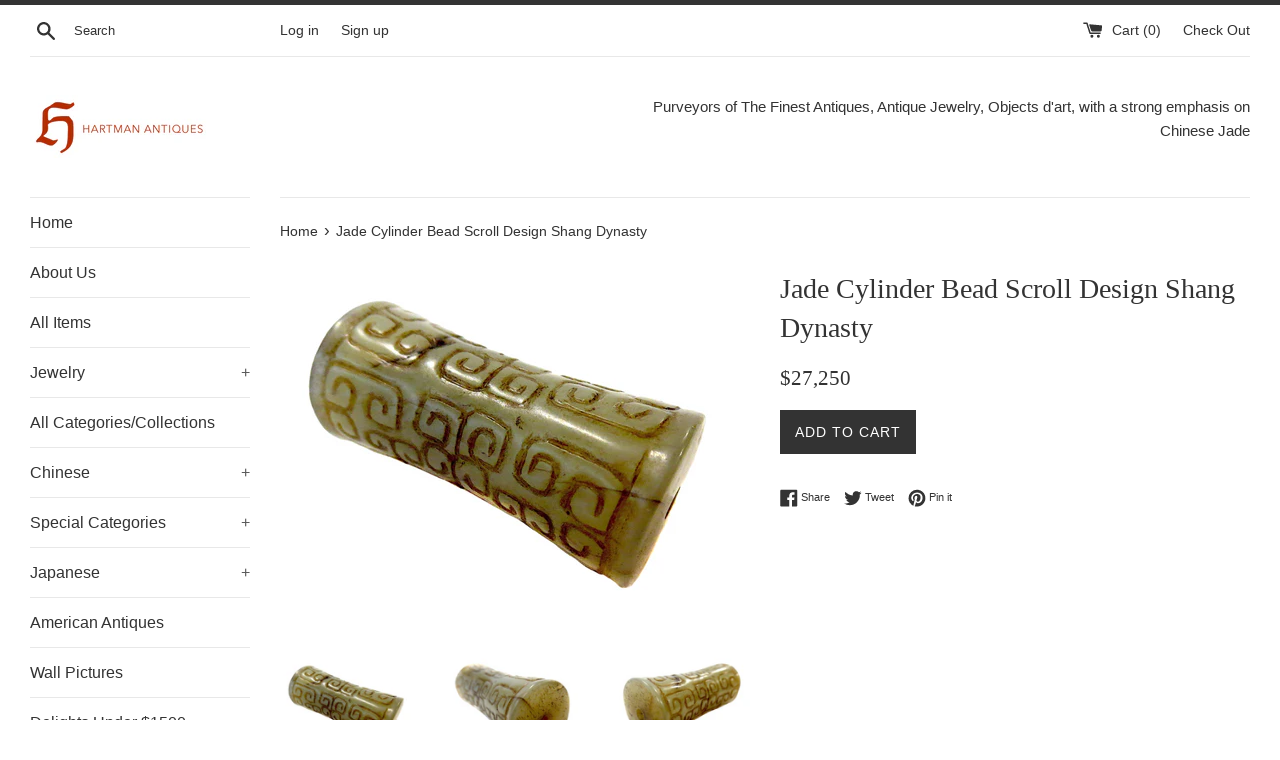

--- FILE ---
content_type: text/html; charset=utf-8
request_url: https://hartmangalleries.com/products/jade-cylinder-bead-scroll-design-shang-dynasty
body_size: 19829
content:
<!doctype html>
<!--[if IE 9]> <html class="ie9 supports-no-js" lang="en"> <![endif]-->
<!--[if (gt IE 9)|!(IE)]><!--> <html class="supports-no-js" lang="en"> <!--<![endif]-->
<head>
  <meta charset="utf-8">
  <meta http-equiv="X-UA-Compatible" content="IE=edge,chrome=1">
  <meta name="viewport" content="width=device-width,initial-scale=1">
  <meta name="theme-color" content="">
  <link rel="canonical" href="https://hartmangalleries.com/products/jade-cylinder-bead-scroll-design-shang-dynasty">

  

  <title>
  Jade Cylinder Bead Scroll Design Shang Dynasty &ndash; Hartman Galleries
  </title>

  
    <meta name="description" content="Antique Chinese Carved Jade Cylinder Bead With T Scroll Design. Pale Yellow/Olive Colors. Approximately 1 7/8&quot; Long x 7/8&quot; Diameter. Finely Carved With Sharp Detail And A Soft Polish And Patina. Probably Shang Dynasty. For Similar Examples:Smithsonian Institute: Freer/Sackler Collection: Item #S1987.935.5 - Cylindrical">
  

  <!-- /snippets/social-meta-tags.liquid -->




<meta property="og:site_name" content="Hartman Galleries">
<meta property="og:url" content="https://hartmangalleries.com/products/jade-cylinder-bead-scroll-design-shang-dynasty">
<meta property="og:title" content="Jade Cylinder Bead Scroll Design Shang Dynasty">
<meta property="og:type" content="product">
<meta property="og:description" content="Antique Chinese Carved Jade Cylinder Bead With T Scroll Design. Pale Yellow/Olive Colors. Approximately 1 7/8&quot; Long x 7/8&quot; Diameter. Finely Carved With Sharp Detail And A Soft Polish And Patina. Probably Shang Dynasty. For Similar Examples:Smithsonian Institute: Freer/Sackler Collection: Item #S1987.935.5 - Cylindrical">

  <meta property="og:price:amount" content="27,250">
  <meta property="og:price:currency" content="USD">

<meta property="og:image" content="http://hartmangalleries.com/cdn/shop/files/92857a_1200x1200.png?v=1739632285"><meta property="og:image" content="http://hartmangalleries.com/cdn/shop/files/92857b_1200x1200.png?v=1739632286"><meta property="og:image" content="http://hartmangalleries.com/cdn/shop/files/92857c_1200x1200.png?v=1739632285">
<meta property="og:image:secure_url" content="https://hartmangalleries.com/cdn/shop/files/92857a_1200x1200.png?v=1739632285"><meta property="og:image:secure_url" content="https://hartmangalleries.com/cdn/shop/files/92857b_1200x1200.png?v=1739632286"><meta property="og:image:secure_url" content="https://hartmangalleries.com/cdn/shop/files/92857c_1200x1200.png?v=1739632285">


<meta name="twitter:card" content="summary_large_image">
<meta name="twitter:title" content="Jade Cylinder Bead Scroll Design Shang Dynasty">
<meta name="twitter:description" content="Antique Chinese Carved Jade Cylinder Bead With T Scroll Design. Pale Yellow/Olive Colors. Approximately 1 7/8&quot; Long x 7/8&quot; Diameter. Finely Carved With Sharp Detail And A Soft Polish And Patina. Probably Shang Dynasty. For Similar Examples:Smithsonian Institute: Freer/Sackler Collection: Item #S1987.935.5 - Cylindrical">


  <script>
    document.documentElement.className = document.documentElement.className.replace('supports-no-js', 'supports-js');

    var theme = {
      mapStrings: {
        addressError: "Error looking up that address",
        addressNoResults: "No results for that address",
        addressQueryLimit: "You have exceeded the Google API usage limit. Consider upgrading to a \u003ca href=\"https:\/\/developers.google.com\/maps\/premium\/usage-limits\"\u003ePremium Plan\u003c\/a\u003e.",
        authError: "There was a problem authenticating your Google Maps account."
      }
    }
  </script>

  <link href="//hartmangalleries.com/cdn/shop/t/4/assets/theme.scss.css?v=149601497038863905151723898984" rel="stylesheet" type="text/css" media="all" />

  <!-- Google Fonts -->
  
  

  <script>window.performance && window.performance.mark && window.performance.mark('shopify.content_for_header.start');</script><meta id="shopify-digital-wallet" name="shopify-digital-wallet" content="/792133683/digital_wallets/dialog">
<meta name="shopify-checkout-api-token" content="06d60acfe7dc8f2ccbeefe4db225d2b2">
<meta id="in-context-paypal-metadata" data-shop-id="792133683" data-venmo-supported="true" data-environment="production" data-locale="en_US" data-paypal-v4="true" data-currency="USD">
<link rel="alternate" type="application/json+oembed" href="https://hartmangalleries.com/products/jade-cylinder-bead-scroll-design-shang-dynasty.oembed">
<script async="async" src="/checkouts/internal/preloads.js?locale=en-US"></script>
<script id="shopify-features" type="application/json">{"accessToken":"06d60acfe7dc8f2ccbeefe4db225d2b2","betas":["rich-media-storefront-analytics"],"domain":"hartmangalleries.com","predictiveSearch":true,"shopId":792133683,"locale":"en"}</script>
<script>var Shopify = Shopify || {};
Shopify.shop = "hartman-antiques.myshopify.com";
Shopify.locale = "en";
Shopify.currency = {"active":"USD","rate":"1.0"};
Shopify.country = "US";
Shopify.theme = {"name":"Simple - BentoSMB Revisions Sept 2018 with Inst...","id":122155499593,"schema_name":"Simple","schema_version":"4.3.0","theme_store_id":578,"role":"main"};
Shopify.theme.handle = "null";
Shopify.theme.style = {"id":null,"handle":null};
Shopify.cdnHost = "hartmangalleries.com/cdn";
Shopify.routes = Shopify.routes || {};
Shopify.routes.root = "/";</script>
<script type="module">!function(o){(o.Shopify=o.Shopify||{}).modules=!0}(window);</script>
<script>!function(o){function n(){var o=[];function n(){o.push(Array.prototype.slice.apply(arguments))}return n.q=o,n}var t=o.Shopify=o.Shopify||{};t.loadFeatures=n(),t.autoloadFeatures=n()}(window);</script>
<script id="shop-js-analytics" type="application/json">{"pageType":"product"}</script>
<script defer="defer" async type="module" src="//hartmangalleries.com/cdn/shopifycloud/shop-js/modules/v2/client.init-shop-cart-sync_BT-GjEfc.en.esm.js"></script>
<script defer="defer" async type="module" src="//hartmangalleries.com/cdn/shopifycloud/shop-js/modules/v2/chunk.common_D58fp_Oc.esm.js"></script>
<script defer="defer" async type="module" src="//hartmangalleries.com/cdn/shopifycloud/shop-js/modules/v2/chunk.modal_xMitdFEc.esm.js"></script>
<script type="module">
  await import("//hartmangalleries.com/cdn/shopifycloud/shop-js/modules/v2/client.init-shop-cart-sync_BT-GjEfc.en.esm.js");
await import("//hartmangalleries.com/cdn/shopifycloud/shop-js/modules/v2/chunk.common_D58fp_Oc.esm.js");
await import("//hartmangalleries.com/cdn/shopifycloud/shop-js/modules/v2/chunk.modal_xMitdFEc.esm.js");

  window.Shopify.SignInWithShop?.initShopCartSync?.({"fedCMEnabled":true,"windoidEnabled":true});

</script>
<script id="__st">var __st={"a":792133683,"offset":-18000,"reqid":"bec42870-a340-46ae-8d31-9be35f3e2b1f-1769521055","pageurl":"hartmangalleries.com\/products\/jade-cylinder-bead-scroll-design-shang-dynasty","u":"2a463e7a82fa","p":"product","rtyp":"product","rid":1641352626227};</script>
<script>window.ShopifyPaypalV4VisibilityTracking = true;</script>
<script id="captcha-bootstrap">!function(){'use strict';const t='contact',e='account',n='new_comment',o=[[t,t],['blogs',n],['comments',n],[t,'customer']],c=[[e,'customer_login'],[e,'guest_login'],[e,'recover_customer_password'],[e,'create_customer']],r=t=>t.map((([t,e])=>`form[action*='/${t}']:not([data-nocaptcha='true']) input[name='form_type'][value='${e}']`)).join(','),a=t=>()=>t?[...document.querySelectorAll(t)].map((t=>t.form)):[];function s(){const t=[...o],e=r(t);return a(e)}const i='password',u='form_key',d=['recaptcha-v3-token','g-recaptcha-response','h-captcha-response',i],f=()=>{try{return window.sessionStorage}catch{return}},m='__shopify_v',_=t=>t.elements[u];function p(t,e,n=!1){try{const o=window.sessionStorage,c=JSON.parse(o.getItem(e)),{data:r}=function(t){const{data:e,action:n}=t;return t[m]||n?{data:e,action:n}:{data:t,action:n}}(c);for(const[e,n]of Object.entries(r))t.elements[e]&&(t.elements[e].value=n);n&&o.removeItem(e)}catch(o){console.error('form repopulation failed',{error:o})}}const l='form_type',E='cptcha';function T(t){t.dataset[E]=!0}const w=window,h=w.document,L='Shopify',v='ce_forms',y='captcha';let A=!1;((t,e)=>{const n=(g='f06e6c50-85a8-45c8-87d0-21a2b65856fe',I='https://cdn.shopify.com/shopifycloud/storefront-forms-hcaptcha/ce_storefront_forms_captcha_hcaptcha.v1.5.2.iife.js',D={infoText:'Protected by hCaptcha',privacyText:'Privacy',termsText:'Terms'},(t,e,n)=>{const o=w[L][v],c=o.bindForm;if(c)return c(t,g,e,D).then(n);var r;o.q.push([[t,g,e,D],n]),r=I,A||(h.body.append(Object.assign(h.createElement('script'),{id:'captcha-provider',async:!0,src:r})),A=!0)});var g,I,D;w[L]=w[L]||{},w[L][v]=w[L][v]||{},w[L][v].q=[],w[L][y]=w[L][y]||{},w[L][y].protect=function(t,e){n(t,void 0,e),T(t)},Object.freeze(w[L][y]),function(t,e,n,w,h,L){const[v,y,A,g]=function(t,e,n){const i=e?o:[],u=t?c:[],d=[...i,...u],f=r(d),m=r(i),_=r(d.filter((([t,e])=>n.includes(e))));return[a(f),a(m),a(_),s()]}(w,h,L),I=t=>{const e=t.target;return e instanceof HTMLFormElement?e:e&&e.form},D=t=>v().includes(t);t.addEventListener('submit',(t=>{const e=I(t);if(!e)return;const n=D(e)&&!e.dataset.hcaptchaBound&&!e.dataset.recaptchaBound,o=_(e),c=g().includes(e)&&(!o||!o.value);(n||c)&&t.preventDefault(),c&&!n&&(function(t){try{if(!f())return;!function(t){const e=f();if(!e)return;const n=_(t);if(!n)return;const o=n.value;o&&e.removeItem(o)}(t);const e=Array.from(Array(32),(()=>Math.random().toString(36)[2])).join('');!function(t,e){_(t)||t.append(Object.assign(document.createElement('input'),{type:'hidden',name:u})),t.elements[u].value=e}(t,e),function(t,e){const n=f();if(!n)return;const o=[...t.querySelectorAll(`input[type='${i}']`)].map((({name:t})=>t)),c=[...d,...o],r={};for(const[a,s]of new FormData(t).entries())c.includes(a)||(r[a]=s);n.setItem(e,JSON.stringify({[m]:1,action:t.action,data:r}))}(t,e)}catch(e){console.error('failed to persist form',e)}}(e),e.submit())}));const S=(t,e)=>{t&&!t.dataset[E]&&(n(t,e.some((e=>e===t))),T(t))};for(const o of['focusin','change'])t.addEventListener(o,(t=>{const e=I(t);D(e)&&S(e,y())}));const B=e.get('form_key'),M=e.get(l),P=B&&M;t.addEventListener('DOMContentLoaded',(()=>{const t=y();if(P)for(const e of t)e.elements[l].value===M&&p(e,B);[...new Set([...A(),...v().filter((t=>'true'===t.dataset.shopifyCaptcha))])].forEach((e=>S(e,t)))}))}(h,new URLSearchParams(w.location.search),n,t,e,['guest_login'])})(!0,!0)}();</script>
<script integrity="sha256-4kQ18oKyAcykRKYeNunJcIwy7WH5gtpwJnB7kiuLZ1E=" data-source-attribution="shopify.loadfeatures" defer="defer" src="//hartmangalleries.com/cdn/shopifycloud/storefront/assets/storefront/load_feature-a0a9edcb.js" crossorigin="anonymous"></script>
<script data-source-attribution="shopify.dynamic_checkout.dynamic.init">var Shopify=Shopify||{};Shopify.PaymentButton=Shopify.PaymentButton||{isStorefrontPortableWallets:!0,init:function(){window.Shopify.PaymentButton.init=function(){};var t=document.createElement("script");t.src="https://hartmangalleries.com/cdn/shopifycloud/portable-wallets/latest/portable-wallets.en.js",t.type="module",document.head.appendChild(t)}};
</script>
<script data-source-attribution="shopify.dynamic_checkout.buyer_consent">
  function portableWalletsHideBuyerConsent(e){var t=document.getElementById("shopify-buyer-consent"),n=document.getElementById("shopify-subscription-policy-button");t&&n&&(t.classList.add("hidden"),t.setAttribute("aria-hidden","true"),n.removeEventListener("click",e))}function portableWalletsShowBuyerConsent(e){var t=document.getElementById("shopify-buyer-consent"),n=document.getElementById("shopify-subscription-policy-button");t&&n&&(t.classList.remove("hidden"),t.removeAttribute("aria-hidden"),n.addEventListener("click",e))}window.Shopify?.PaymentButton&&(window.Shopify.PaymentButton.hideBuyerConsent=portableWalletsHideBuyerConsent,window.Shopify.PaymentButton.showBuyerConsent=portableWalletsShowBuyerConsent);
</script>
<script data-source-attribution="shopify.dynamic_checkout.cart.bootstrap">document.addEventListener("DOMContentLoaded",(function(){function t(){return document.querySelector("shopify-accelerated-checkout-cart, shopify-accelerated-checkout")}if(t())Shopify.PaymentButton.init();else{new MutationObserver((function(e,n){t()&&(Shopify.PaymentButton.init(),n.disconnect())})).observe(document.body,{childList:!0,subtree:!0})}}));
</script>
<script id='scb4127' type='text/javascript' async='' src='https://hartmangalleries.com/cdn/shopifycloud/privacy-banner/storefront-banner.js'></script><link id="shopify-accelerated-checkout-styles" rel="stylesheet" media="screen" href="https://hartmangalleries.com/cdn/shopifycloud/portable-wallets/latest/accelerated-checkout-backwards-compat.css" crossorigin="anonymous">
<style id="shopify-accelerated-checkout-cart">
        #shopify-buyer-consent {
  margin-top: 1em;
  display: inline-block;
  width: 100%;
}

#shopify-buyer-consent.hidden {
  display: none;
}

#shopify-subscription-policy-button {
  background: none;
  border: none;
  padding: 0;
  text-decoration: underline;
  font-size: inherit;
  cursor: pointer;
}

#shopify-subscription-policy-button::before {
  box-shadow: none;
}

      </style>

<script>window.performance && window.performance.mark && window.performance.mark('shopify.content_for_header.end');</script>

  <script src="//hartmangalleries.com/cdn/shop/t/4/assets/jquery-1.11.0.min.js?v=32460426840832490021646755386" type="text/javascript"></script>
  <script src="//hartmangalleries.com/cdn/shop/t/4/assets/modernizr.min.js?v=44044439420609591321646755388" type="text/javascript"></script>

  <!--[if (gt IE 9)|!(IE)]><!--><script src="//hartmangalleries.com/cdn/shop/t/4/assets/lazysizes.min.js?v=71745035489482760341646755387" async="async"></script><!--<![endif]-->
  <!--[if lte IE 9]><script src="//hartmangalleries.com/cdn/shop/t/4/assets/lazysizes.min.js?v=71745035489482760341646755387"></script><![endif]-->

  
<link href="https://monorail-edge.shopifysvc.com" rel="dns-prefetch">
<script>(function(){if ("sendBeacon" in navigator && "performance" in window) {try {var session_token_from_headers = performance.getEntriesByType('navigation')[0].serverTiming.find(x => x.name == '_s').description;} catch {var session_token_from_headers = undefined;}var session_cookie_matches = document.cookie.match(/_shopify_s=([^;]*)/);var session_token_from_cookie = session_cookie_matches && session_cookie_matches.length === 2 ? session_cookie_matches[1] : "";var session_token = session_token_from_headers || session_token_from_cookie || "";function handle_abandonment_event(e) {var entries = performance.getEntries().filter(function(entry) {return /monorail-edge.shopifysvc.com/.test(entry.name);});if (!window.abandonment_tracked && entries.length === 0) {window.abandonment_tracked = true;var currentMs = Date.now();var navigation_start = performance.timing.navigationStart;var payload = {shop_id: 792133683,url: window.location.href,navigation_start,duration: currentMs - navigation_start,session_token,page_type: "product"};window.navigator.sendBeacon("https://monorail-edge.shopifysvc.com/v1/produce", JSON.stringify({schema_id: "online_store_buyer_site_abandonment/1.1",payload: payload,metadata: {event_created_at_ms: currentMs,event_sent_at_ms: currentMs}}));}}window.addEventListener('pagehide', handle_abandonment_event);}}());</script>
<script id="web-pixels-manager-setup">(function e(e,d,r,n,o){if(void 0===o&&(o={}),!Boolean(null===(a=null===(i=window.Shopify)||void 0===i?void 0:i.analytics)||void 0===a?void 0:a.replayQueue)){var i,a;window.Shopify=window.Shopify||{};var t=window.Shopify;t.analytics=t.analytics||{};var s=t.analytics;s.replayQueue=[],s.publish=function(e,d,r){return s.replayQueue.push([e,d,r]),!0};try{self.performance.mark("wpm:start")}catch(e){}var l=function(){var e={modern:/Edge?\/(1{2}[4-9]|1[2-9]\d|[2-9]\d{2}|\d{4,})\.\d+(\.\d+|)|Firefox\/(1{2}[4-9]|1[2-9]\d|[2-9]\d{2}|\d{4,})\.\d+(\.\d+|)|Chrom(ium|e)\/(9{2}|\d{3,})\.\d+(\.\d+|)|(Maci|X1{2}).+ Version\/(15\.\d+|(1[6-9]|[2-9]\d|\d{3,})\.\d+)([,.]\d+|)( \(\w+\)|)( Mobile\/\w+|) Safari\/|Chrome.+OPR\/(9{2}|\d{3,})\.\d+\.\d+|(CPU[ +]OS|iPhone[ +]OS|CPU[ +]iPhone|CPU IPhone OS|CPU iPad OS)[ +]+(15[._]\d+|(1[6-9]|[2-9]\d|\d{3,})[._]\d+)([._]\d+|)|Android:?[ /-](13[3-9]|1[4-9]\d|[2-9]\d{2}|\d{4,})(\.\d+|)(\.\d+|)|Android.+Firefox\/(13[5-9]|1[4-9]\d|[2-9]\d{2}|\d{4,})\.\d+(\.\d+|)|Android.+Chrom(ium|e)\/(13[3-9]|1[4-9]\d|[2-9]\d{2}|\d{4,})\.\d+(\.\d+|)|SamsungBrowser\/([2-9]\d|\d{3,})\.\d+/,legacy:/Edge?\/(1[6-9]|[2-9]\d|\d{3,})\.\d+(\.\d+|)|Firefox\/(5[4-9]|[6-9]\d|\d{3,})\.\d+(\.\d+|)|Chrom(ium|e)\/(5[1-9]|[6-9]\d|\d{3,})\.\d+(\.\d+|)([\d.]+$|.*Safari\/(?![\d.]+ Edge\/[\d.]+$))|(Maci|X1{2}).+ Version\/(10\.\d+|(1[1-9]|[2-9]\d|\d{3,})\.\d+)([,.]\d+|)( \(\w+\)|)( Mobile\/\w+|) Safari\/|Chrome.+OPR\/(3[89]|[4-9]\d|\d{3,})\.\d+\.\d+|(CPU[ +]OS|iPhone[ +]OS|CPU[ +]iPhone|CPU IPhone OS|CPU iPad OS)[ +]+(10[._]\d+|(1[1-9]|[2-9]\d|\d{3,})[._]\d+)([._]\d+|)|Android:?[ /-](13[3-9]|1[4-9]\d|[2-9]\d{2}|\d{4,})(\.\d+|)(\.\d+|)|Mobile Safari.+OPR\/([89]\d|\d{3,})\.\d+\.\d+|Android.+Firefox\/(13[5-9]|1[4-9]\d|[2-9]\d{2}|\d{4,})\.\d+(\.\d+|)|Android.+Chrom(ium|e)\/(13[3-9]|1[4-9]\d|[2-9]\d{2}|\d{4,})\.\d+(\.\d+|)|Android.+(UC? ?Browser|UCWEB|U3)[ /]?(15\.([5-9]|\d{2,})|(1[6-9]|[2-9]\d|\d{3,})\.\d+)\.\d+|SamsungBrowser\/(5\.\d+|([6-9]|\d{2,})\.\d+)|Android.+MQ{2}Browser\/(14(\.(9|\d{2,})|)|(1[5-9]|[2-9]\d|\d{3,})(\.\d+|))(\.\d+|)|K[Aa][Ii]OS\/(3\.\d+|([4-9]|\d{2,})\.\d+)(\.\d+|)/},d=e.modern,r=e.legacy,n=navigator.userAgent;return n.match(d)?"modern":n.match(r)?"legacy":"unknown"}(),u="modern"===l?"modern":"legacy",c=(null!=n?n:{modern:"",legacy:""})[u],f=function(e){return[e.baseUrl,"/wpm","/b",e.hashVersion,"modern"===e.buildTarget?"m":"l",".js"].join("")}({baseUrl:d,hashVersion:r,buildTarget:u}),m=function(e){var d=e.version,r=e.bundleTarget,n=e.surface,o=e.pageUrl,i=e.monorailEndpoint;return{emit:function(e){var a=e.status,t=e.errorMsg,s=(new Date).getTime(),l=JSON.stringify({metadata:{event_sent_at_ms:s},events:[{schema_id:"web_pixels_manager_load/3.1",payload:{version:d,bundle_target:r,page_url:o,status:a,surface:n,error_msg:t},metadata:{event_created_at_ms:s}}]});if(!i)return console&&console.warn&&console.warn("[Web Pixels Manager] No Monorail endpoint provided, skipping logging."),!1;try{return self.navigator.sendBeacon.bind(self.navigator)(i,l)}catch(e){}var u=new XMLHttpRequest;try{return u.open("POST",i,!0),u.setRequestHeader("Content-Type","text/plain"),u.send(l),!0}catch(e){return console&&console.warn&&console.warn("[Web Pixels Manager] Got an unhandled error while logging to Monorail."),!1}}}}({version:r,bundleTarget:l,surface:e.surface,pageUrl:self.location.href,monorailEndpoint:e.monorailEndpoint});try{o.browserTarget=l,function(e){var d=e.src,r=e.async,n=void 0===r||r,o=e.onload,i=e.onerror,a=e.sri,t=e.scriptDataAttributes,s=void 0===t?{}:t,l=document.createElement("script"),u=document.querySelector("head"),c=document.querySelector("body");if(l.async=n,l.src=d,a&&(l.integrity=a,l.crossOrigin="anonymous"),s)for(var f in s)if(Object.prototype.hasOwnProperty.call(s,f))try{l.dataset[f]=s[f]}catch(e){}if(o&&l.addEventListener("load",o),i&&l.addEventListener("error",i),u)u.appendChild(l);else{if(!c)throw new Error("Did not find a head or body element to append the script");c.appendChild(l)}}({src:f,async:!0,onload:function(){if(!function(){var e,d;return Boolean(null===(d=null===(e=window.Shopify)||void 0===e?void 0:e.analytics)||void 0===d?void 0:d.initialized)}()){var d=window.webPixelsManager.init(e)||void 0;if(d){var r=window.Shopify.analytics;r.replayQueue.forEach((function(e){var r=e[0],n=e[1],o=e[2];d.publishCustomEvent(r,n,o)})),r.replayQueue=[],r.publish=d.publishCustomEvent,r.visitor=d.visitor,r.initialized=!0}}},onerror:function(){return m.emit({status:"failed",errorMsg:"".concat(f," has failed to load")})},sri:function(e){var d=/^sha384-[A-Za-z0-9+/=]+$/;return"string"==typeof e&&d.test(e)}(c)?c:"",scriptDataAttributes:o}),m.emit({status:"loading"})}catch(e){m.emit({status:"failed",errorMsg:(null==e?void 0:e.message)||"Unknown error"})}}})({shopId: 792133683,storefrontBaseUrl: "https://hartmangalleries.com",extensionsBaseUrl: "https://extensions.shopifycdn.com/cdn/shopifycloud/web-pixels-manager",monorailEndpoint: "https://monorail-edge.shopifysvc.com/unstable/produce_batch",surface: "storefront-renderer",enabledBetaFlags: ["2dca8a86"],webPixelsConfigList: [{"id":"shopify-app-pixel","configuration":"{}","eventPayloadVersion":"v1","runtimeContext":"STRICT","scriptVersion":"0450","apiClientId":"shopify-pixel","type":"APP","privacyPurposes":["ANALYTICS","MARKETING"]},{"id":"shopify-custom-pixel","eventPayloadVersion":"v1","runtimeContext":"LAX","scriptVersion":"0450","apiClientId":"shopify-pixel","type":"CUSTOM","privacyPurposes":["ANALYTICS","MARKETING"]}],isMerchantRequest: false,initData: {"shop":{"name":"Hartman Galleries","paymentSettings":{"currencyCode":"USD"},"myshopifyDomain":"hartman-antiques.myshopify.com","countryCode":"US","storefrontUrl":"https:\/\/hartmangalleries.com"},"customer":null,"cart":null,"checkout":null,"productVariants":[{"price":{"amount":27250.0,"currencyCode":"USD"},"product":{"title":"Jade Cylinder Bead Scroll Design Shang Dynasty","vendor":"Hartman Antiques","id":"1641352626227","untranslatedTitle":"Jade Cylinder Bead Scroll Design Shang Dynasty","url":"\/products\/jade-cylinder-bead-scroll-design-shang-dynasty","type":"Jade"},"id":"15904133644339","image":{"src":"\/\/hartmangalleries.com\/cdn\/shop\/files\/92857a.png?v=1739632285"},"sku":"92857","title":"Default Title","untranslatedTitle":"Default Title"}],"purchasingCompany":null},},"https://hartmangalleries.com/cdn","fcfee988w5aeb613cpc8e4bc33m6693e112",{"modern":"","legacy":""},{"shopId":"792133683","storefrontBaseUrl":"https:\/\/hartmangalleries.com","extensionBaseUrl":"https:\/\/extensions.shopifycdn.com\/cdn\/shopifycloud\/web-pixels-manager","surface":"storefront-renderer","enabledBetaFlags":"[\"2dca8a86\"]","isMerchantRequest":"false","hashVersion":"fcfee988w5aeb613cpc8e4bc33m6693e112","publish":"custom","events":"[[\"page_viewed\",{}],[\"product_viewed\",{\"productVariant\":{\"price\":{\"amount\":27250.0,\"currencyCode\":\"USD\"},\"product\":{\"title\":\"Jade Cylinder Bead Scroll Design Shang Dynasty\",\"vendor\":\"Hartman Antiques\",\"id\":\"1641352626227\",\"untranslatedTitle\":\"Jade Cylinder Bead Scroll Design Shang Dynasty\",\"url\":\"\/products\/jade-cylinder-bead-scroll-design-shang-dynasty\",\"type\":\"Jade\"},\"id\":\"15904133644339\",\"image\":{\"src\":\"\/\/hartmangalleries.com\/cdn\/shop\/files\/92857a.png?v=1739632285\"},\"sku\":\"92857\",\"title\":\"Default Title\",\"untranslatedTitle\":\"Default Title\"}}]]"});</script><script>
  window.ShopifyAnalytics = window.ShopifyAnalytics || {};
  window.ShopifyAnalytics.meta = window.ShopifyAnalytics.meta || {};
  window.ShopifyAnalytics.meta.currency = 'USD';
  var meta = {"product":{"id":1641352626227,"gid":"gid:\/\/shopify\/Product\/1641352626227","vendor":"Hartman Antiques","type":"Jade","handle":"jade-cylinder-bead-scroll-design-shang-dynasty","variants":[{"id":15904133644339,"price":2725000,"name":"Jade Cylinder Bead Scroll Design Shang Dynasty","public_title":null,"sku":"92857"}],"remote":false},"page":{"pageType":"product","resourceType":"product","resourceId":1641352626227,"requestId":"bec42870-a340-46ae-8d31-9be35f3e2b1f-1769521055"}};
  for (var attr in meta) {
    window.ShopifyAnalytics.meta[attr] = meta[attr];
  }
</script>
<script class="analytics">
  (function () {
    var customDocumentWrite = function(content) {
      var jquery = null;

      if (window.jQuery) {
        jquery = window.jQuery;
      } else if (window.Checkout && window.Checkout.$) {
        jquery = window.Checkout.$;
      }

      if (jquery) {
        jquery('body').append(content);
      }
    };

    var hasLoggedConversion = function(token) {
      if (token) {
        return document.cookie.indexOf('loggedConversion=' + token) !== -1;
      }
      return false;
    }

    var setCookieIfConversion = function(token) {
      if (token) {
        var twoMonthsFromNow = new Date(Date.now());
        twoMonthsFromNow.setMonth(twoMonthsFromNow.getMonth() + 2);

        document.cookie = 'loggedConversion=' + token + '; expires=' + twoMonthsFromNow;
      }
    }

    var trekkie = window.ShopifyAnalytics.lib = window.trekkie = window.trekkie || [];
    if (trekkie.integrations) {
      return;
    }
    trekkie.methods = [
      'identify',
      'page',
      'ready',
      'track',
      'trackForm',
      'trackLink'
    ];
    trekkie.factory = function(method) {
      return function() {
        var args = Array.prototype.slice.call(arguments);
        args.unshift(method);
        trekkie.push(args);
        return trekkie;
      };
    };
    for (var i = 0; i < trekkie.methods.length; i++) {
      var key = trekkie.methods[i];
      trekkie[key] = trekkie.factory(key);
    }
    trekkie.load = function(config) {
      trekkie.config = config || {};
      trekkie.config.initialDocumentCookie = document.cookie;
      var first = document.getElementsByTagName('script')[0];
      var script = document.createElement('script');
      script.type = 'text/javascript';
      script.onerror = function(e) {
        var scriptFallback = document.createElement('script');
        scriptFallback.type = 'text/javascript';
        scriptFallback.onerror = function(error) {
                var Monorail = {
      produce: function produce(monorailDomain, schemaId, payload) {
        var currentMs = new Date().getTime();
        var event = {
          schema_id: schemaId,
          payload: payload,
          metadata: {
            event_created_at_ms: currentMs,
            event_sent_at_ms: currentMs
          }
        };
        return Monorail.sendRequest("https://" + monorailDomain + "/v1/produce", JSON.stringify(event));
      },
      sendRequest: function sendRequest(endpointUrl, payload) {
        // Try the sendBeacon API
        if (window && window.navigator && typeof window.navigator.sendBeacon === 'function' && typeof window.Blob === 'function' && !Monorail.isIos12()) {
          var blobData = new window.Blob([payload], {
            type: 'text/plain'
          });

          if (window.navigator.sendBeacon(endpointUrl, blobData)) {
            return true;
          } // sendBeacon was not successful

        } // XHR beacon

        var xhr = new XMLHttpRequest();

        try {
          xhr.open('POST', endpointUrl);
          xhr.setRequestHeader('Content-Type', 'text/plain');
          xhr.send(payload);
        } catch (e) {
          console.log(e);
        }

        return false;
      },
      isIos12: function isIos12() {
        return window.navigator.userAgent.lastIndexOf('iPhone; CPU iPhone OS 12_') !== -1 || window.navigator.userAgent.lastIndexOf('iPad; CPU OS 12_') !== -1;
      }
    };
    Monorail.produce('monorail-edge.shopifysvc.com',
      'trekkie_storefront_load_errors/1.1',
      {shop_id: 792133683,
      theme_id: 122155499593,
      app_name: "storefront",
      context_url: window.location.href,
      source_url: "//hartmangalleries.com/cdn/s/trekkie.storefront.a804e9514e4efded663580eddd6991fcc12b5451.min.js"});

        };
        scriptFallback.async = true;
        scriptFallback.src = '//hartmangalleries.com/cdn/s/trekkie.storefront.a804e9514e4efded663580eddd6991fcc12b5451.min.js';
        first.parentNode.insertBefore(scriptFallback, first);
      };
      script.async = true;
      script.src = '//hartmangalleries.com/cdn/s/trekkie.storefront.a804e9514e4efded663580eddd6991fcc12b5451.min.js';
      first.parentNode.insertBefore(script, first);
    };
    trekkie.load(
      {"Trekkie":{"appName":"storefront","development":false,"defaultAttributes":{"shopId":792133683,"isMerchantRequest":null,"themeId":122155499593,"themeCityHash":"14483142697748755562","contentLanguage":"en","currency":"USD","eventMetadataId":"47442d47-1261-4f0b-9797-455de3a1a2fb"},"isServerSideCookieWritingEnabled":true,"monorailRegion":"shop_domain","enabledBetaFlags":["65f19447"]},"Session Attribution":{},"S2S":{"facebookCapiEnabled":false,"source":"trekkie-storefront-renderer","apiClientId":580111}}
    );

    var loaded = false;
    trekkie.ready(function() {
      if (loaded) return;
      loaded = true;

      window.ShopifyAnalytics.lib = window.trekkie;

      var originalDocumentWrite = document.write;
      document.write = customDocumentWrite;
      try { window.ShopifyAnalytics.merchantGoogleAnalytics.call(this); } catch(error) {};
      document.write = originalDocumentWrite;

      window.ShopifyAnalytics.lib.page(null,{"pageType":"product","resourceType":"product","resourceId":1641352626227,"requestId":"bec42870-a340-46ae-8d31-9be35f3e2b1f-1769521055","shopifyEmitted":true});

      var match = window.location.pathname.match(/checkouts\/(.+)\/(thank_you|post_purchase)/)
      var token = match? match[1]: undefined;
      if (!hasLoggedConversion(token)) {
        setCookieIfConversion(token);
        window.ShopifyAnalytics.lib.track("Viewed Product",{"currency":"USD","variantId":15904133644339,"productId":1641352626227,"productGid":"gid:\/\/shopify\/Product\/1641352626227","name":"Jade Cylinder Bead Scroll Design Shang Dynasty","price":"27250.00","sku":"92857","brand":"Hartman Antiques","variant":null,"category":"Jade","nonInteraction":true,"remote":false},undefined,undefined,{"shopifyEmitted":true});
      window.ShopifyAnalytics.lib.track("monorail:\/\/trekkie_storefront_viewed_product\/1.1",{"currency":"USD","variantId":15904133644339,"productId":1641352626227,"productGid":"gid:\/\/shopify\/Product\/1641352626227","name":"Jade Cylinder Bead Scroll Design Shang Dynasty","price":"27250.00","sku":"92857","brand":"Hartman Antiques","variant":null,"category":"Jade","nonInteraction":true,"remote":false,"referer":"https:\/\/hartmangalleries.com\/products\/jade-cylinder-bead-scroll-design-shang-dynasty"});
      }
    });


        var eventsListenerScript = document.createElement('script');
        eventsListenerScript.async = true;
        eventsListenerScript.src = "//hartmangalleries.com/cdn/shopifycloud/storefront/assets/shop_events_listener-3da45d37.js";
        document.getElementsByTagName('head')[0].appendChild(eventsListenerScript);

})();</script>
<script
  defer
  src="https://hartmangalleries.com/cdn/shopifycloud/perf-kit/shopify-perf-kit-3.0.4.min.js"
  data-application="storefront-renderer"
  data-shop-id="792133683"
  data-render-region="gcp-us-east1"
  data-page-type="product"
  data-theme-instance-id="122155499593"
  data-theme-name="Simple"
  data-theme-version="4.3.0"
  data-monorail-region="shop_domain"
  data-resource-timing-sampling-rate="10"
  data-shs="true"
  data-shs-beacon="true"
  data-shs-export-with-fetch="true"
  data-shs-logs-sample-rate="1"
  data-shs-beacon-endpoint="https://hartmangalleries.com/api/collect"
></script>
</head>

<body id="jade-cylinder-bead-scroll-design-shang-dynasty" class="template-product">

  <a class="in-page-link visually-hidden skip-link" href="#MainContent">Skip to content</a>

  <div id="shopify-section-header" class="shopify-section">
  <div class="page-border"></div>





  <style>
    .site-header__logo {
      width: 180px;
    }
    #HeaderLogoWrapper {
      max-width: 180px !important;
    }
  </style>


<div class="site-wrapper">
  <div class="top-bar grid">

    <div class="grid__item medium-up--one-fifth small--one-half">
      <div class="top-bar__search">
        <a href="/search" class="medium-up--hide">
          <svg aria-hidden="true" focusable="false" role="presentation" class="icon icon-search" viewBox="0 0 20 20"><path fill="#444" d="M18.64 17.02l-5.31-5.31c.81-1.08 1.26-2.43 1.26-3.87C14.5 4.06 11.44 1 7.75 1S1 4.06 1 7.75s3.06 6.75 6.75 6.75c1.44 0 2.79-.45 3.87-1.26l5.31 5.31c.45.45 1.26.54 1.71.09.45-.36.45-1.17 0-1.62zM3.25 7.75c0-2.52 1.98-4.5 4.5-4.5s4.5 1.98 4.5 4.5-1.98 4.5-4.5 4.5-4.5-1.98-4.5-4.5z"/></svg>
        </a>
        <form action="/search" method="get" class="search-bar small--hide" role="search">
          
          <button type="submit" class="search-bar__submit">
            <svg aria-hidden="true" focusable="false" role="presentation" class="icon icon-search" viewBox="0 0 20 20"><path fill="#444" d="M18.64 17.02l-5.31-5.31c.81-1.08 1.26-2.43 1.26-3.87C14.5 4.06 11.44 1 7.75 1S1 4.06 1 7.75s3.06 6.75 6.75 6.75c1.44 0 2.79-.45 3.87-1.26l5.31 5.31c.45.45 1.26.54 1.71.09.45-.36.45-1.17 0-1.62zM3.25 7.75c0-2.52 1.98-4.5 4.5-4.5s4.5 1.98 4.5 4.5-1.98 4.5-4.5 4.5-4.5-1.98-4.5-4.5z"/></svg>
            <span class="icon__fallback-text">Search</span>
          </button>
          <input type="search" name="q" class="search-bar__input" value="" placeholder="Search" aria-label="Search">
        </form>
      </div>
    </div>

    
      <div class="grid__item medium-up--two-fifths small--hide">
        <span class="customer-links small--hide">
          
            <a href="/account/login" id="customer_login_link">Log in</a>
            <span class="vertical-divider"></span>
            <a href="/account/register" id="customer_register_link">Sign up</a>
          
        </span>
      </div>
    

    <div class="grid__item  medium-up--two-fifths  small--one-half text-right">
      <a href="/cart" class="site-header__cart">
        <svg aria-hidden="true" focusable="false" role="presentation" class="icon icon-cart" viewBox="0 0 20 20"><path fill="#444" d="M18.936 5.564c-.144-.175-.35-.207-.55-.207h-.003L6.774 4.286c-.272 0-.417.089-.491.18-.079.096-.16.263-.094.585l2.016 5.705c.163.407.642.673 1.068.673h8.401c.433 0 .854-.285.941-.725l.484-4.571c.045-.221-.015-.388-.163-.567z"/><path fill="#444" d="M17.107 12.5H7.659L4.98 4.117l-.362-1.059c-.138-.401-.292-.559-.695-.559H.924c-.411 0-.748.303-.748.714s.337.714.748.714h2.413l3.002 9.48c.126.38.295.52.942.52h9.825c.411 0 .748-.303.748-.714s-.336-.714-.748-.714zM10.424 16.23a1.498 1.498 0 1 1-2.997 0 1.498 1.498 0 0 1 2.997 0zM16.853 16.23a1.498 1.498 0 1 1-2.997 0 1.498 1.498 0 0 1 2.997 0z"/></svg>
        <span class="small--hide">
          Cart
          (<span id="CartCount">0</span>)
        </span>
      </a>
      <span class="vertical-divider small--hide"></span>
      <a href="/cart" class="site-header__cart small--hide">
        Check Out
      </a>
    </div>
  </div>

  <hr class="small--hide hr--border">

  <header class="site-header grid medium-up--grid--table" role="banner">
    <div class="grid__item small--text-center">
      <div itemscope itemtype="http://schema.org/Organization">
        

        <style>
  
  
  
    #HeaderLogo {
      max-width: 180px;
      max-height: 63.28421052631579px;
    }
    #HeaderLogoWrapper {
      max-width: 180px;
    }
  

  
</style>


        
          <div id="HeaderLogoWrapper" class="supports-js">
            <a href="/" itemprop="url" style="padding-top:35.1578947368421%; display: block;">
              <img id="HeaderLogo"
                   class="lazyload"
                   src="//hartmangalleries.com/cdn/shop/files/Logo_2.fw_150x150.png?v=1613569960"
                   data-src="//hartmangalleries.com/cdn/shop/files/Logo_2.fw_{width}x.png?v=1613569960"
                   data-widths="[180, 360, 540, 720, 900, 1080, 1296, 1512, 1728, 2048]"
                   data-aspectratio="1.2786206896551724"
                   data-sizes="auto"
                   alt="Hartman Galleries"
                   itemprop="logo">
            </a>
          </div>
          <noscript>
            
            <a href="/" itemprop="url">
              <img class="site-header__logo" src="//hartmangalleries.com/cdn/shop/files/Logo_2.fw_180x.png?v=1613569960"
              srcset="//hartmangalleries.com/cdn/shop/files/Logo_2.fw_180x.png?v=1613569960 1x, //hartmangalleries.com/cdn/shop/files/Logo_2.fw_180x@2x.png?v=1613569960 2x"
              alt="Hartman Galleries"
              itemprop="logo">
            </a>
          </noscript>
          
        
      </div>
    </div>
    
      <div class="grid__item medium-up--text-right small--text-center">
        <div class="rte tagline">
          <p>Purveyors of The Finest Antiques, Antique Jewelry, Objects d'art, with a strong emphasis on Chinese Jade</p>
        </div>
      </div>
    
  </header>
</div>


</div>

    

  <div class="site-wrapper">

    <div class="grid">

      <div id="shopify-section-sidebar" class="shopify-section"><div data-section-id="sidebar" data-section-type="sidebar-section">
  <nav class="grid__item small--text-center medium-up--one-fifth" role="navigation">
    <hr class="hr--small medium-up--hide">
    <button id="ToggleMobileMenu" class="mobile-menu-icon medium-up--hide" aria-haspopup="true" aria-owns="SiteNav">
      <span class="line"></span>
      <span class="line"></span>
      <span class="line"></span>
      <span class="line"></span>
      <span class="icon__fallback-text">Menu</span>
    </button>
    <div id="SiteNav" class="site-nav" role="menu">
      <ul class="list--nav">
        
          
          
            <li class="site-nav__item">
              <a href="/" class="site-nav__link">Home</a>
            </li>
          
        
          
          
            <li class="site-nav__item">
              <a href="/pages/about-us" class="site-nav__link">About Us</a>
            </li>
          
        
          
          
            <li class="site-nav__item">
              <a href="/collections/all" class="site-nav__link">All Items</a>
            </li>
          
        
          
          
            

            

            <li class="site-nav--has-submenu site-nav__item">
              <button class="site-nav__link btn--link site-nav__expand" aria-expanded="false" aria-controls="Collapsible-4">
                Jewelry
                <span class="site-nav__link__text" aria-hidden="true">+</span>
              </button>
              <ul id="Collapsible-4" class="site-nav__submenu site-nav__submenu--collapsed" aria-hidden="true" style="display: none;">
                
                  
                    <li >
                      <a href="/collections/fine-antique-jewelry" class="site-nav__link">Fine and Antique Jewelry</a>
                    </li>
                  
                
                  
                    <li >
                      <a href="/collections/jadeite-jewelry" class="site-nav__link">Jade Jewelry</a>
                    </li>
                  
                
                  
                    <li >
                      <a href="/collections/stickpins" class="site-nav__link">Antique Stickpins</a>
                    </li>
                  
                
                  
                    <li >
                      <a href="/collections/watches-and-timepieces" class="site-nav__link">Watches And Timepieces</a>
                    </li>
                  
                
                  
                    <li >
                      <a href="/collections/gemstones-1" class="site-nav__link">Gemstones</a>
                    </li>
                  
                
                  
                    <li >
                      <a href="/collections/cameos-and-intaglios" class="site-nav__link">Cameos and Intaglios</a>
                    </li>
                  
                
                  
                    <li >
                      <a href="/collections/rings" class="site-nav__link">Rings</a>
                    </li>
                  
                
              </ul>
            </li>
          
        
          
          
            <li class="site-nav__item">
              <a href="/collections" class="site-nav__link">All Categories/Collections</a>
            </li>
          
        
          
          
            

            

            <li class="site-nav--has-submenu site-nav__item">
              <button class="site-nav__link btn--link site-nav__expand" aria-expanded="false" aria-controls="Collapsible-6">
                Chinese
                <span class="site-nav__link__text" aria-hidden="true">+</span>
              </button>
              <ul id="Collapsible-6" class="site-nav__submenu site-nav__submenu--collapsed" aria-hidden="true" style="display: none;">
                
                  
                    <li >
                      <a href="/collections/archaic-and-neolithic-chinese-jades" class="site-nav__link">Archaic And Neolithic Chinese Jades</a>
                    </li>
                  
                
                  
                    <li >
                      <a href="/collections/chinese" class="site-nav__link">Chinese Antiques (All)</a>
                    </li>
                  
                
                  
                    <li >
                      <a href="/collections/chinese-jadeite-carvings" class="site-nav__link">Chinese Jadeite Carvings</a>
                    </li>
                  
                
                  
                    <li >
                      <a href="/collections/chinese-nephrite-jade-carvings" class="site-nav__link">Chinese Nephrite Jade Carvings</a>
                    </li>
                  
                
                  
                    <li >
                      <a href="/collections/chinese-thumb-archer-rings" class="site-nav__link">Chinese Thumb/Archer Rings</a>
                    </li>
                  
                
                  
                    <li >
                      <a href="/collections/jade-animals" class="site-nav__link">Jade Animals</a>
                    </li>
                  
                
                  
                    <li >
                      <a href="/collections/jade-belt-hooks-and-buckles" class="site-nav__link">Jade Belt Hooks And Buckles</a>
                    </li>
                  
                
                  
                    <li >
                      <a href="/collections/jadeite-jewelry" class="site-nav__link">Jade Jewelry</a>
                    </li>
                  
                
                  
                    <li >
                      <a href="/collections/peking-glass" class="site-nav__link">Peking Glass</a>
                    </li>
                  
                
                  
                    <li >
                      <a href="/collections/snuff-bottles" class="site-nav__link">Snuff Bottles</a>
                    </li>
                  
                
              </ul>
            </li>
          
        
          
          
            

            

            <li class="site-nav--has-submenu site-nav__item">
              <button class="site-nav__link btn--link site-nav__expand" aria-expanded="false" aria-controls="Collapsible-7">
                Special Categories
                <span class="site-nav__link__text" aria-hidden="true">+</span>
              </button>
              <ul id="Collapsible-7" class="site-nav__submenu site-nav__submenu--collapsed" aria-hidden="true" style="display: none;">
                
                  
                    <li >
                      <a href="/collections/art-nouveau" class="site-nav__link">Art Nouveau</a>
                    </li>
                  
                
                  
                    <li >
                      <a href="/collections/european-antiques" class="site-nav__link">European Antiques</a>
                    </li>
                  
                
                  
                    <li >
                      <a href="/collections/formal-dinner-ware" class="site-nav__link">Formal Dinnerware</a>
                    </li>
                  
                
                  
                    <li >
                      <a href="/collections/indian-mughal-mid-eastern-southeast-asian-nepalese-antiques" class="site-nav__link">Indian (Mughal) Mid-Eastern Southeast Asian Antiques</a>
                    </li>
                  
                
                  
                    <li >
                      <a href="/collections/objet-dart" class="site-nav__link">Objects d&#39;art</a>
                    </li>
                  
                
                  
                    <li >
                      <a href="/collections/nephrite-jade-carvings" class="site-nav__link">Pre-Columbian Antiques</a>
                    </li>
                  
                
                  
                    <li >
                      <a href="/collections/russian-antiques" class="site-nav__link">Russian Antiques</a>
                    </li>
                  
                
                  
                    <li >
                      <a href="/collections/silver" class="site-nav__link">Silver</a>
                    </li>
                  
                
                  
                    <li >
                      <a href="/collections/mucha" class="site-nav__link">Mucha</a>
                    </li>
                  
                
                  
                    <li >
                      <a href="/collections/coins" class="site-nav__link">Coins</a>
                    </li>
                  
                
                  
                    <li >
                      <a href="/collections/books-and-catalogs-and-exhibitions" class="site-nav__link">Books &amp; Catalogs</a>
                    </li>
                  
                
                  
                    <li >
                      <a href="/collections/antique-enamel-silver-flatware" class="site-nav__link">Antique Enamel Silver Flatware</a>
                    </li>
                  
                
              </ul>
            </li>
          
        
          
          
            

            

            <li class="site-nav--has-submenu site-nav__item">
              <button class="site-nav__link btn--link site-nav__expand" aria-expanded="false" aria-controls="Collapsible-8">
                Japanese
                <span class="site-nav__link__text" aria-hidden="true">+</span>
              </button>
              <ul id="Collapsible-8" class="site-nav__submenu site-nav__submenu--collapsed" aria-hidden="true" style="display: none;">
                
                  
                    <li >
                      <a href="/collections/japanese-antiques" class="site-nav__link">Japanese Antiques</a>
                    </li>
                  
                
                  
                    <li >
                      <a href="/collections/japanese-woodblock-prints" class="site-nav__link">Japanese Woodblock Prints</a>
                    </li>
                  
                
              </ul>
            </li>
          
        
          
          
            <li class="site-nav__item">
              <a href="/collections/american-antiques" class="site-nav__link">American Antiques</a>
            </li>
          
        
          
          
            <li class="site-nav__item">
              <a href="/collections/wall-pictures" class="site-nav__link">Wall Pictures</a>
            </li>
          
        
          
          
            <li class="site-nav__item">
              <a href="/collections/delights-under-1500" class="site-nav__link">Delights Under $1500</a>
            </li>
          
        
          
          
            <li class="site-nav__item">
              <a href="/pages/purchasing-confirmation-shipping-payment" class="site-nav__link">Purchasing/Shipping/Payment</a>
            </li>
          
        
          
          
            <li class="site-nav__item">
              <a href="/pages/contact-us" class="site-nav__link">Contact Us &amp; Questions</a>
            </li>
          
        
        
          
            <li>
              <a href="/account/login" class="site-nav__link site-nav--account medium-up--hide">Log in</a>
            </li>
            <li>
              <a href="/account/register" class="site-nav__link site-nav--account medium-up--hide">Sign up</a>
            </li>
          
        
      </ul>
      <ul class="list--inline social-links">
        
        
        
        
        
        
        
        
        
        
        
      </ul>
    </div>
    <hr class="medium-up--hide hr--small ">
  </nav>
</div>


</div>

      <main class="main-content grid__item medium-up--four-fifths" id="MainContent" role="main">
        
          <hr class="hr--border-top small--hide">
        
        
          
<nav class="breadcrumb-nav small--text-center" aria-label="You are here">
  <span itemscope itemtype="http://data-vocabulary.org/Breadcrumb">
    <a href="/" itemprop="url" title="Back to the frontpage">
      <span itemprop="title">Home</span>
    </a>
    <span class="breadcrumb-nav__separator" aria-hidden="true">›</span>
  </span>
  
    
    Jade Cylinder Bead Scroll Design Shang Dynasty
  
</nav>

        
        

<div id="shopify-section-product-template" class="shopify-section"><!-- /templates/product.liquid -->
<div itemscope itemtype="http://schema.org/Product" id="ProductSection" data-section-id="product-template" data-section-type="product-template" data-image-zoom-type="zoom-in" data-show-extra-tab="false" data-extra-tab-content="" data-cart-enable-ajax="true" data-enable-history-state="true">

  <meta itemprop="name" content="Jade Cylinder Bead Scroll Design Shang Dynasty">
  <meta itemprop="url" content="https://hartmangalleries.com/products/jade-cylinder-bead-scroll-design-shang-dynasty">
  <meta itemprop="image" content="//hartmangalleries.com/cdn/shop/files/92857a_grande.png?v=1739632285">

  
  


  <div class="grid product-single">

    <div class="grid__item medium-up--one-half">
      
        
        
<style>
  
  
  @media screen and (min-width: 750px) { 
    #ProductImage-36594134876233 {
      max-width: 720px;
      max-height: 563.1067961165048px;
    }
    #ProductImageWrapper-36594134876233 {
      max-width: 720px;
    }
   } 

  
    
    @media screen and (max-width: 749px) {
      #ProductImage-36594134876233 {
        max-width: 720px;
        max-height: 720px;
      }
      #ProductImageWrapper-36594134876233 {
        max-width: 720px;
      }
    }
  
</style>


        <div id="ProductImageWrapper-36594134876233" class="product-single__featured-image-wrapper supports-js" data-image-id="36594134876233">
          <div class="product-single__photos" data-image-id="36594134876233" style="padding-top:78.20927723840344%;">
            <img id="ProductImage-36594134876233"
                 class="product-single__photo lazyload"
                  data-zoom="//hartmangalleries.com/cdn/shop/files/92857a_1024x1024.png?v=1739632285"
                 src="//hartmangalleries.com/cdn/shop/files/92857a_200x200.png?v=1739632285"
                 data-src="//hartmangalleries.com/cdn/shop/files/92857a_{width}x.png?v=1739632285"
                 data-widths="[180, 360, 470, 600, 750, 940, 1080, 1296, 1512, 1728, 2048]"
                 data-aspectratio="1.2786206896551724"
                 data-sizes="auto"
                 alt="Jade Cylinder Bead Scroll Design Shang Dynasty">
          </div>
          
            
          
        </div>
      
        
        
<style>
  
  
  @media screen and (min-width: 750px) { 
    #ProductImage-36594135236681 {
      max-width: 720px;
      max-height: 610.8px;
    }
    #ProductImageWrapper-36594135236681 {
      max-width: 720px;
    }
   } 

  
    
    @media screen and (max-width: 749px) {
      #ProductImage-36594135236681 {
        max-width: 720px;
        max-height: 720px;
      }
      #ProductImageWrapper-36594135236681 {
        max-width: 720px;
      }
    }
  
</style>


        <div id="ProductImageWrapper-36594135236681" class="product-single__featured-image-wrapper supports-js hidden" data-image-id="36594135236681">
          <div class="product-single__photos" data-image-id="36594135236681" style="padding-top:84.83333333333334%;">
            <img id="ProductImage-36594135236681"
                 class="product-single__photo lazyload lazypreload"
                  data-zoom="//hartmangalleries.com/cdn/shop/files/92857b_1024x1024.png?v=1739632286"
                 src="//hartmangalleries.com/cdn/shop/files/92857b_200x200.png?v=1739632286"
                 data-src="//hartmangalleries.com/cdn/shop/files/92857b_{width}x.png?v=1739632286"
                 data-widths="[180, 360, 470, 600, 750, 940, 1080, 1296, 1512, 1728, 2048]"
                 data-aspectratio="1.1787819253438114"
                 data-sizes="auto"
                 alt="Jade Cylinder Bead Scroll Design Shang Dynasty">
          </div>
          
            
          
        </div>
      
        
        
<style>
  
  
  @media screen and (min-width: 750px) { 
    #ProductImage-36594135040073 {
      max-width: 720px;
      max-height: 545.3913043478261px;
    }
    #ProductImageWrapper-36594135040073 {
      max-width: 720px;
    }
   } 

  
    
    @media screen and (max-width: 749px) {
      #ProductImage-36594135040073 {
        max-width: 720px;
        max-height: 720px;
      }
      #ProductImageWrapper-36594135040073 {
        max-width: 720px;
      }
    }
  
</style>


        <div id="ProductImageWrapper-36594135040073" class="product-single__featured-image-wrapper supports-js hidden" data-image-id="36594135040073">
          <div class="product-single__photos" data-image-id="36594135040073" style="padding-top:75.7487922705314%;">
            <img id="ProductImage-36594135040073"
                 class="product-single__photo lazyload lazypreload"
                  data-zoom="//hartmangalleries.com/cdn/shop/files/92857c_1024x1024.png?v=1739632285"
                 src="//hartmangalleries.com/cdn/shop/files/92857c_200x200.png?v=1739632285"
                 data-src="//hartmangalleries.com/cdn/shop/files/92857c_{width}x.png?v=1739632285"
                 data-widths="[180, 360, 470, 600, 750, 940, 1080, 1296, 1512, 1728, 2048]"
                 data-aspectratio="1.3201530612244898"
                 data-sizes="auto"
                 alt="Jade Cylinder Bead Scroll Design Shang Dynasty">
          </div>
          
            
          
        </div>
      
        
        
<style>
  
  
  @media screen and (min-width: 750px) { 
    #ProductImage-36594135007305 {
      max-width: 720px;
      max-height: 373.64341085271315px;
    }
    #ProductImageWrapper-36594135007305 {
      max-width: 720px;
    }
   } 

  
    
    @media screen and (max-width: 749px) {
      #ProductImage-36594135007305 {
        max-width: 720px;
        max-height: 720px;
      }
      #ProductImageWrapper-36594135007305 {
        max-width: 720px;
      }
    }
  
</style>


        <div id="ProductImageWrapper-36594135007305" class="product-single__featured-image-wrapper supports-js hidden" data-image-id="36594135007305">
          <div class="product-single__photos" data-image-id="36594135007305" style="padding-top:51.89491817398794%;">
            <img id="ProductImage-36594135007305"
                 class="product-single__photo lazyload lazypreload"
                  data-zoom="//hartmangalleries.com/cdn/shop/files/92857d_1024x1024.png?v=1739632285"
                 src="//hartmangalleries.com/cdn/shop/files/92857d_200x200.png?v=1739632285"
                 data-src="//hartmangalleries.com/cdn/shop/files/92857d_{width}x.png?v=1739632285"
                 data-widths="[180, 360, 470, 600, 750, 940, 1080, 1296, 1512, 1728, 2048]"
                 data-aspectratio="1.9269709543568465"
                 data-sizes="auto"
                 alt="Jade Cylinder Bead Scroll Design Shang Dynasty">
          </div>
          
            
          
        </div>
      
        
        
<style>
  
  
  @media screen and (min-width: 750px) { 
    #ProductImage-36594134843465 {
      max-width: 720px;
      max-height: 540.1739130434783px;
    }
    #ProductImageWrapper-36594134843465 {
      max-width: 720px;
    }
   } 

  
    
    @media screen and (max-width: 749px) {
      #ProductImage-36594134843465 {
        max-width: 720px;
        max-height: 720px;
      }
      #ProductImageWrapper-36594134843465 {
        max-width: 720px;
      }
    }
  
</style>


        <div id="ProductImageWrapper-36594134843465" class="product-single__featured-image-wrapper supports-js hidden" data-image-id="36594134843465">
          <div class="product-single__photos" data-image-id="36594134843465" style="padding-top:75.02415458937197%;">
            <img id="ProductImage-36594134843465"
                 class="product-single__photo lazyload lazypreload"
                  data-zoom="//hartmangalleries.com/cdn/shop/files/92857e_1024x1024.png?v=1739632285"
                 src="//hartmangalleries.com/cdn/shop/files/92857e_200x200.png?v=1739632285"
                 data-src="//hartmangalleries.com/cdn/shop/files/92857e_{width}x.png?v=1739632285"
                 data-widths="[180, 360, 470, 600, 750, 940, 1080, 1296, 1512, 1728, 2048]"
                 data-aspectratio="1.3329040566645203"
                 data-sizes="auto"
                 alt="Jade Cylinder Bead Scroll Design Shang Dynasty">
          </div>
          
            
          
        </div>
      
        
        
<style>
  
  
  @media screen and (min-width: 750px) { 
    #ProductImage-36594135171145 {
      max-width: 390.82082965578115px;
      max-height: 600px;
    }
    #ProductImageWrapper-36594135171145 {
      max-width: 390.82082965578115px;
    }
   } 

  
    
    @media screen and (max-width: 749px) {
      #ProductImage-36594135171145 {
        max-width: 468.9849955869374px;
        max-height: 720px;
      }
      #ProductImageWrapper-36594135171145 {
        max-width: 468.9849955869374px;
      }
    }
  
</style>


        <div id="ProductImageWrapper-36594135171145" class="product-single__featured-image-wrapper supports-js hidden" data-image-id="36594135171145">
          <div class="product-single__photos" data-image-id="36594135171145" style="padding-top:153.5230352303523%;">
            <img id="ProductImage-36594135171145"
                 class="product-single__photo lazyload lazypreload"
                  data-zoom="//hartmangalleries.com/cdn/shop/files/92857f_1024x1024.png?v=1739632285"
                 src="//hartmangalleries.com/cdn/shop/files/92857f_200x200.png?v=1739632285"
                 data-src="//hartmangalleries.com/cdn/shop/files/92857f_{width}x.png?v=1739632285"
                 data-widths="[180, 360, 470, 600, 750, 940, 1080, 1296, 1512, 1728, 2048]"
                 data-aspectratio="0.6513680494263019"
                 data-sizes="auto"
                 alt="Jade Cylinder Bead Scroll Design Shang Dynasty">
          </div>
          
            
          
        </div>
      
        
        
<style>
  
  
  @media screen and (min-width: 750px) { 
    #ProductImage-36594135203913 {
      max-width: 720px;
      max-height: 667.7227722772277px;
    }
    #ProductImageWrapper-36594135203913 {
      max-width: 720px;
    }
   } 

  
    
    @media screen and (max-width: 749px) {
      #ProductImage-36594135203913 {
        max-width: 720px;
        max-height: 720px;
      }
      #ProductImageWrapper-36594135203913 {
        max-width: 720px;
      }
    }
  
</style>


        <div id="ProductImageWrapper-36594135203913" class="product-single__featured-image-wrapper supports-js hidden" data-image-id="36594135203913">
          <div class="product-single__photos" data-image-id="36594135203913" style="padding-top:92.73927392739274%;">
            <img id="ProductImage-36594135203913"
                 class="product-single__photo lazyload lazypreload"
                  data-zoom="//hartmangalleries.com/cdn/shop/files/92857g_1024x1024.png?v=1739632286"
                 src="//hartmangalleries.com/cdn/shop/files/92857g_200x200.png?v=1739632286"
                 data-src="//hartmangalleries.com/cdn/shop/files/92857g_{width}x.png?v=1739632286"
                 data-widths="[180, 360, 470, 600, 750, 940, 1080, 1296, 1512, 1728, 2048]"
                 data-aspectratio="1.0782918149466192"
                 data-sizes="auto"
                 alt="Jade Cylinder Bead Scroll Design Shang Dynasty">
          </div>
          
            
          
        </div>
      
        
        
<style>
  
  
  @media screen and (min-width: 750px) { 
    #ProductImage-36594135072841 {
      max-width: 720px;
      max-height: 274.1142857142857px;
    }
    #ProductImageWrapper-36594135072841 {
      max-width: 720px;
    }
   } 

  
    
    @media screen and (max-width: 749px) {
      #ProductImage-36594135072841 {
        max-width: 720px;
        max-height: 720px;
      }
      #ProductImageWrapper-36594135072841 {
        max-width: 720px;
      }
    }
  
</style>


        <div id="ProductImageWrapper-36594135072841" class="product-single__featured-image-wrapper supports-js hidden" data-image-id="36594135072841">
          <div class="product-single__photos" data-image-id="36594135072841" style="padding-top:38.07142857142857%;">
            <img id="ProductImage-36594135072841"
                 class="product-single__photo lazyload lazypreload"
                  data-zoom="//hartmangalleries.com/cdn/shop/files/92857x1_1024x1024.jpg?v=1739632285"
                 src="//hartmangalleries.com/cdn/shop/files/92857x1_200x200.jpg?v=1739632285"
                 data-src="//hartmangalleries.com/cdn/shop/files/92857x1_{width}x.jpg?v=1739632285"
                 data-widths="[180, 360, 470, 600, 750, 940, 1080, 1296, 1512, 1728, 2048]"
                 data-aspectratio="2.626641651031895"
                 data-sizes="auto"
                 alt="Jade Cylinder Bead Scroll Design Shang Dynasty">
          </div>
          
            
          
        </div>
      
        
        
<style>
  
  
  @media screen and (min-width: 750px) { 
    #ProductImage-36594135105609 {
      max-width: 720px;
      max-height: 366.6857142857143px;
    }
    #ProductImageWrapper-36594135105609 {
      max-width: 720px;
    }
   } 

  
    
    @media screen and (max-width: 749px) {
      #ProductImage-36594135105609 {
        max-width: 720px;
        max-height: 720px;
      }
      #ProductImageWrapper-36594135105609 {
        max-width: 720px;
      }
    }
  
</style>


        <div id="ProductImageWrapper-36594135105609" class="product-single__featured-image-wrapper supports-js hidden" data-image-id="36594135105609">
          <div class="product-single__photos" data-image-id="36594135105609" style="padding-top:50.92857142857143%;">
            <img id="ProductImage-36594135105609"
                 class="product-single__photo lazyload lazypreload"
                  data-zoom="//hartmangalleries.com/cdn/shop/files/92857x2_1024x1024.jpg?v=1739632285"
                 src="//hartmangalleries.com/cdn/shop/files/92857x2_200x200.jpg?v=1739632285"
                 data-src="//hartmangalleries.com/cdn/shop/files/92857x2_{width}x.jpg?v=1739632285"
                 data-widths="[180, 360, 470, 600, 750, 940, 1080, 1296, 1512, 1728, 2048]"
                 data-aspectratio="1.9635343618513323"
                 data-sizes="auto"
                 alt="Jade Cylinder Bead Scroll Design Shang Dynasty">
          </div>
          
            
          
        </div>
      
        
        
<style>
  
  
  @media screen and (min-width: 750px) { 
    #ProductImage-36594188517449 {
      max-width: 479.8498122653316px;
      max-height: 600px;
    }
    #ProductImageWrapper-36594188517449 {
      max-width: 479.8498122653316px;
    }
   } 

  
    
    @media screen and (max-width: 749px) {
      #ProductImage-36594188517449 {
        max-width: 575.8197747183979px;
        max-height: 720px;
      }
      #ProductImageWrapper-36594188517449 {
        max-width: 575.8197747183979px;
      }
    }
  
</style>


        <div id="ProductImageWrapper-36594188517449" class="product-single__featured-image-wrapper supports-js hidden" data-image-id="36594188517449">
          <div class="product-single__photos" data-image-id="36594188517449" style="padding-top:125.03912363067293%;">
            <img id="ProductImage-36594188517449"
                 class="product-single__photo lazyload lazypreload"
                  data-zoom="//hartmangalleries.com/cdn/shop/files/92857z1_770097c5-6677-4d3b-838a-ac6865fcb38d_1024x1024.jpg?v=1739632510"
                 src="//hartmangalleries.com/cdn/shop/files/92857z1_770097c5-6677-4d3b-838a-ac6865fcb38d_200x200.jpg?v=1739632510"
                 data-src="//hartmangalleries.com/cdn/shop/files/92857z1_770097c5-6677-4d3b-838a-ac6865fcb38d_{width}x.jpg?v=1739632510"
                 data-widths="[180, 360, 470, 600, 750, 940, 1080, 1296, 1512, 1728, 2048]"
                 data-aspectratio="0.799749687108886"
                 data-sizes="auto"
                 alt="Jade Cylinder Bead Scroll Design Shang Dynasty">
          </div>
          
            
          
        </div>
      

      <noscript>
        <img src="//hartmangalleries.com/cdn/shop/files/92857a_grande.png?v=1739632285" alt="Jade Cylinder Bead Scroll Design Shang Dynasty">
      </noscript>

      
        <ul class="product-single__thumbnails grid grid--uniform" id="ProductThumbs">

          

          
            <li class="grid__item small--one-third medium-up--one-third">
              <a href="//hartmangalleries.com/cdn/shop/files/92857a_grande.png?v=1739632285" class="product-single__thumbnail" data-image-id="36594134876233">
                <img src="//hartmangalleries.com/cdn/shop/files/92857a_compact.png?v=1739632285" alt="Jade Cylinder Bead Scroll Design Shang Dynasty">
              </a>
            </li>
          
            <li class="grid__item small--one-third medium-up--one-third">
              <a href="//hartmangalleries.com/cdn/shop/files/92857b_grande.png?v=1739632286" class="product-single__thumbnail" data-image-id="36594135236681">
                <img src="//hartmangalleries.com/cdn/shop/files/92857b_compact.png?v=1739632286" alt="Jade Cylinder Bead Scroll Design Shang Dynasty">
              </a>
            </li>
          
            <li class="grid__item small--one-third medium-up--one-third">
              <a href="//hartmangalleries.com/cdn/shop/files/92857c_grande.png?v=1739632285" class="product-single__thumbnail" data-image-id="36594135040073">
                <img src="//hartmangalleries.com/cdn/shop/files/92857c_compact.png?v=1739632285" alt="Jade Cylinder Bead Scroll Design Shang Dynasty">
              </a>
            </li>
          
            <li class="grid__item small--one-third medium-up--one-third">
              <a href="//hartmangalleries.com/cdn/shop/files/92857d_grande.png?v=1739632285" class="product-single__thumbnail" data-image-id="36594135007305">
                <img src="//hartmangalleries.com/cdn/shop/files/92857d_compact.png?v=1739632285" alt="Jade Cylinder Bead Scroll Design Shang Dynasty">
              </a>
            </li>
          
            <li class="grid__item small--one-third medium-up--one-third">
              <a href="//hartmangalleries.com/cdn/shop/files/92857e_grande.png?v=1739632285" class="product-single__thumbnail" data-image-id="36594134843465">
                <img src="//hartmangalleries.com/cdn/shop/files/92857e_compact.png?v=1739632285" alt="Jade Cylinder Bead Scroll Design Shang Dynasty">
              </a>
            </li>
          
            <li class="grid__item small--one-third medium-up--one-third">
              <a href="//hartmangalleries.com/cdn/shop/files/92857f_grande.png?v=1739632285" class="product-single__thumbnail" data-image-id="36594135171145">
                <img src="//hartmangalleries.com/cdn/shop/files/92857f_compact.png?v=1739632285" alt="Jade Cylinder Bead Scroll Design Shang Dynasty">
              </a>
            </li>
          
            <li class="grid__item small--one-third medium-up--one-third">
              <a href="//hartmangalleries.com/cdn/shop/files/92857g_grande.png?v=1739632286" class="product-single__thumbnail" data-image-id="36594135203913">
                <img src="//hartmangalleries.com/cdn/shop/files/92857g_compact.png?v=1739632286" alt="Jade Cylinder Bead Scroll Design Shang Dynasty">
              </a>
            </li>
          
            <li class="grid__item small--one-third medium-up--one-third">
              <a href="//hartmangalleries.com/cdn/shop/files/92857x1_grande.jpg?v=1739632285" class="product-single__thumbnail" data-image-id="36594135072841">
                <img src="//hartmangalleries.com/cdn/shop/files/92857x1_compact.jpg?v=1739632285" alt="Jade Cylinder Bead Scroll Design Shang Dynasty">
              </a>
            </li>
          
            <li class="grid__item small--one-third medium-up--one-third">
              <a href="//hartmangalleries.com/cdn/shop/files/92857x2_grande.jpg?v=1739632285" class="product-single__thumbnail" data-image-id="36594135105609">
                <img src="//hartmangalleries.com/cdn/shop/files/92857x2_compact.jpg?v=1739632285" alt="Jade Cylinder Bead Scroll Design Shang Dynasty">
              </a>
            </li>
          
            <li class="grid__item small--one-third medium-up--one-third">
              <a href="//hartmangalleries.com/cdn/shop/files/92857z1_770097c5-6677-4d3b-838a-ac6865fcb38d_grande.jpg?v=1739632510" class="product-single__thumbnail" data-image-id="36594188517449">
                <img src="//hartmangalleries.com/cdn/shop/files/92857z1_770097c5-6677-4d3b-838a-ac6865fcb38d_compact.jpg?v=1739632510" alt="Jade Cylinder Bead Scroll Design Shang Dynasty">
              </a>
            </li>
          

        </ul>
      

      
    </div>

    <div class="grid__item medium-up--one-half">
      <div class="product-single__meta small--text-center">
        <h1 class="product-single__title" itemprop="name">Jade Cylinder Bead Scroll Design Shang Dynasty</h1>

        

        
        
          <div itemprop="offers" itemscope itemtype="http://schema.org/Offer" >
            <meta itemprop="priceCurrency" content="USD">

            <link itemprop="availability" href="http://schema.org/InStock">

            <p class="product-single__prices">
              
                <span class="visually-hidden">Regular price</span>
              
              <span id="ProductPrice" class="product-single__price" itemprop="price" content="27250.0">
                $27,250
              </span>

              
            </p>

            <form method="post" action="/cart/add" id="product_form_1641352626227" accept-charset="UTF-8" class="product-form" enctype="multipart/form-data"><input type="hidden" name="form_type" value="product" /><input type="hidden" name="utf8" value="✓" />
              
              
                
              
              <select name="id" id="ProductSelect-product-template" class="product-single__variants">
                
                  
                    <option  selected="selected"  data-sku="92857" value="15904133644339">Default Title - $27,250 USD</option>
                  
                
              </select>

              

              <div class="product-single__cart-submit-wrapper">
                <button type="submit" name="add" id="AddToCart"class="btn product-single__cart-submit">
                  <span id="AddToCartText">Add to Cart</span>
                </button>
                
              </div>

            <input type="hidden" name="product-id" value="1641352626227" /><input type="hidden" name="section-id" value="product-template" /></form>

          </div>


        

        
          <!-- /snippets/social-sharing.liquid -->
<div class="social-sharing" data-permalink="">
  
    <a target="_blank" href="//www.facebook.com/sharer.php?u=https://hartmangalleries.com/products/jade-cylinder-bead-scroll-design-shang-dynasty" class="social-sharing__link" title="Share on Facebook">
      <svg aria-hidden="true" focusable="false" role="presentation" class="icon icon-facebook" viewBox="0 0 20 20"><path fill="#444" d="M18.05.811q.439 0 .744.305t.305.744v16.637q0 .439-.305.744t-.744.305h-4.732v-7.221h2.415l.342-2.854h-2.757v-1.83q0-.659.293-1t1.073-.342h1.488V3.762q-.976-.098-2.171-.098-1.634 0-2.635.964t-1 2.72V9.47H7.951v2.854h2.415v7.221H1.413q-.439 0-.744-.305t-.305-.744V1.859q0-.439.305-.744T1.413.81H18.05z"/></svg>
      <span aria-hidden="true">Share</span>
      <span class="visually-hidden">Share on Facebook</span>
    </a>
  

  
    <a target="_blank" href="//twitter.com/share?text=Jade%20Cylinder%20Bead%20Scroll%20Design%20Shang%20Dynasty&amp;url=https://hartmangalleries.com/products/jade-cylinder-bead-scroll-design-shang-dynasty" class="social-sharing__link" title="Tweet on Twitter">
      <svg aria-hidden="true" focusable="false" role="presentation" class="icon icon-twitter" viewBox="0 0 20 20"><path fill="#444" d="M19.551 4.208q-.815 1.202-1.956 2.038 0 .082.02.255t.02.255q0 1.589-.469 3.179t-1.426 3.036-2.272 2.567-3.158 1.793-3.963.672q-3.301 0-6.031-1.773.571.041.937.041 2.751 0 4.911-1.671-1.284-.02-2.292-.784T2.456 11.85q.346.082.754.082.55 0 1.039-.163-1.365-.285-2.262-1.365T1.09 7.918v-.041q.774.408 1.773.448-.795-.53-1.263-1.396t-.469-1.864q0-1.019.509-1.997 1.487 1.854 3.596 2.924T9.81 7.184q-.143-.509-.143-.897 0-1.63 1.161-2.781t2.832-1.151q.815 0 1.569.326t1.284.917q1.345-.265 2.506-.958-.428 1.386-1.732 2.18 1.243-.163 2.262-.611z"/></svg>
      <span aria-hidden="true">Tweet</span>
      <span class="visually-hidden">Tweet on Twitter</span>
    </a>
  

  
    <a target="_blank" href="//pinterest.com/pin/create/button/?url=https://hartmangalleries.com/products/jade-cylinder-bead-scroll-design-shang-dynasty&amp;media=//hartmangalleries.com/cdn/shop/files/92857a_1024x1024.png?v=1739632285&amp;description=Jade%20Cylinder%20Bead%20Scroll%20Design%20Shang%20Dynasty" class="social-sharing__link" title="Pin on Pinterest">
      <svg aria-hidden="true" focusable="false" role="presentation" class="icon icon-pinterest" viewBox="0 0 20 20"><path fill="#444" d="M9.958.811q1.903 0 3.635.744t2.988 2 2 2.988.744 3.635q0 2.537-1.256 4.696t-3.415 3.415-4.696 1.256q-1.39 0-2.659-.366.707-1.147.951-2.025l.659-2.561q.244.463.903.817t1.39.354q1.464 0 2.622-.842t1.793-2.305.634-3.293q0-2.171-1.671-3.769t-4.257-1.598q-1.586 0-2.903.537T5.298 5.897 4.066 7.775t-.427 2.037q0 1.268.476 2.22t1.427 1.342q.171.073.293.012t.171-.232q.171-.61.195-.756.098-.268-.122-.512-.634-.707-.634-1.83 0-1.854 1.281-3.183t3.354-1.329q1.83 0 2.854 1t1.025 2.61q0 1.342-.366 2.476t-1.049 1.817-1.561.683q-.732 0-1.195-.537t-.293-1.269q.098-.342.256-.878t.268-.915.207-.817.098-.732q0-.61-.317-1t-.927-.39q-.756 0-1.269.695t-.512 1.744q0 .39.061.756t.134.537l.073.171q-1 4.342-1.22 5.098-.195.927-.146 2.171-2.513-1.122-4.062-3.44T.59 10.177q0-3.879 2.744-6.623T9.957.81z"/></svg>
      <span aria-hidden="true">Pin it</span>
      <span class="visually-hidden">Pin on Pinterest</span>
    </a>
  
</div>

        
      </div>
    </div>

  </div>

  

  
    
      <div class="product-single__description rte" itemprop="description">
        <p>Antique Chinese Carved Jade Cylinder Bead With T Scroll Design. Pale Yellow/Olive Colors. Approximately 1 7/8" Long x 7/8" Diameter. Finely Carved With Sharp Detail And A Soft Polish And Patina. Probably Shang Dynasty.</p>
<p><em>For Similar Examples:</em><br><em>Smithsonian Institute: Freer/Sackler Collection: Item #S1987.935.5 - Cylindrical Bead With Scrolls. Dated As Probably Shang Dynasty ca 1200-1100 BCE. View Last Images Herein.</em></p>
<p><em>For Another Similar Example:<br>Sotheby's Hong Kong June 1-2, 2017 Lot #344:<br>A BROWN JADE TUBULAR BEAD<br>PROBABLY WARRING STATES PERIOD<br>of cylindrical form, carved around the exterior with formalised kuilong motifs, the stone of a deep brown colour with some dark veining<br>10.4 cm, 2 7/8 in.<br>PROVENANCE<br>Acquired in Hong Kong in 1972.<br>CATALOGUE NOTE<br>This white jade tube, suffused with brownish red colouring has a hole drilled from both ends and connected in the centre, opening big at one end and small at the other. It has a lustrous quality and is quite polished and glossy. Decorated with four sections of designs, each section has four squares, and inside each square is carved in low relief interlocking kui-dragon designs, all of which have eyes engraved. A similar jade tube from Tomb 3 in Zhongshan state, Pingshan, Hebei Province, is illustrated in Gu Fang, Zhongguo chutu yuqi quanji [The Complete Collection of Jades Unearthed in China], vol. 1, Beijing, 2005, p. 169. Compare also similar tubes from Tomb 7 at the burial site at Luhe, Lucheng, Shanxi Province, illustrated in Gu Fang, Zhongguo chutu yuqi quanji [The Complete Collection of Jades Unearthed in China], vol. 3, Beijing, 2005, p. 217<br>Estimate 50,000 — 70,000 HKD<br>LOT SOLD. 350,000 HKD <br><br>***Please See Image At The End Of This Listing***</em></p>
      </div>
    
  

  

  





  <section class="related-products">
    <hr>
    <h2 class="section-header__title h3">You might also like</h2>
    <div class="grid grid--uniform">
      
      
      
        
          
            












<div class="product grid__item medium-up--one-third small--one-half slide-up-animation animated" role="listitem">
  
    <div class="supports-js" style="max-width: 620px; margin: 0 auto;">
      <a href="/collections/archaic-and-neolithic-chinese-jades/products/jade-bi-chinese-western-han-grain-design" class="product__image-wrapper" style="padding-top:96.8421052631579%;" title="Jade Bi Chinese Western Han Grain Design">
        <img class="product__image lazyload"
             src="//hartmangalleries.com/cdn/shop/files/92827a1_150x150.png?v=1744375379"
             data-src="//hartmangalleries.com/cdn/shop/files/92827a1_{width}x.png?v=1744375379"
             data-widths="[180, 360, 540, 720, 900, 1080, 1296, 1512, 1728, 2048]"
             data-aspectratio="1.0326086956521738"
             data-sizes="auto"
             alt="Jade Bi Chinese Western Han Grain Design"
             style="max-width: 620px; max-height: 600px;">
      </a>
    </div>
  

  <noscript>
    <a href="/collections/archaic-and-neolithic-chinese-jades/products/jade-bi-chinese-western-han-grain-design" class="product__image-wrapper" title="Jade Bi Chinese Western Han Grain Design">
      <img src="//hartmangalleries.com/cdn/shop/files/92827a1_grande.png?v=1744375379" alt="Jade Bi Chinese Western Han Grain Design">
    </a>
  </noscript>

  <div class="product__title text-center">
    <a href="/collections/archaic-and-neolithic-chinese-jades/products/jade-bi-chinese-western-han-grain-design">Jade Bi Chinese Western Han Grain Design</a>
  </div>

  

  
</div>

          
        
      
        
          
            












<div class="product grid__item medium-up--one-third small--one-half slide-up-animation animated" role="listitem">
  
    <div class="supports-js" style="max-width: 777px; margin: 0 auto;">
      <a href="/collections/archaic-and-neolithic-chinese-jades/products/jade-yellow-and-red-mythical-lion-ming-qing" class="product__image-wrapper" style="padding-top:77.22929936305732%;" title="Jade Yellow And Red Mythical Lion Ming/Qing">
        <img class="product__image lazyload"
             src="//hartmangalleries.com/cdn/shop/files/87239a_150x150.png?v=1744060535"
             data-src="//hartmangalleries.com/cdn/shop/files/87239a_{width}x.png?v=1744060535"
             data-widths="[180, 360, 540, 720, 900, 1080, 1296, 1512, 1728, 2048]"
             data-aspectratio="1.2948453608247423"
             data-sizes="auto"
             alt="Jade Yellow And Red Mythical Lion Ming/Qing"
             style="max-width: 777px; max-height: 600px;">
      </a>
    </div>
  

  <noscript>
    <a href="/collections/archaic-and-neolithic-chinese-jades/products/jade-yellow-and-red-mythical-lion-ming-qing" class="product__image-wrapper" title="Jade Yellow And Red Mythical Lion Ming/Qing">
      <img src="//hartmangalleries.com/cdn/shop/files/87239a_grande.png?v=1744060535" alt="Jade Yellow And Red Mythical Lion Ming/Qing">
    </a>
  </noscript>

  <div class="product__title text-center">
    <a href="/collections/archaic-and-neolithic-chinese-jades/products/jade-yellow-and-red-mythical-lion-ming-qing">Jade Yellow And Red Mythical Lion Ming/Qing</a>
  </div>

  

  
</div>

          
        
      
        
          
            












<div class="product grid__item medium-up--one-third small--one-half slide-up-animation animated" role="listitem">
  
    <div class="supports-js" style="max-width: 734px; margin: 0 auto;">
      <a href="/collections/archaic-and-neolithic-chinese-jades/products/white-jade-standing-man-chinese-han-dynasty" class="product__image-wrapper" style="padding-top:81.74603174603176%;" title="White Jade Standing Man Chinese Han Dynasty">
        <img class="product__image lazyload"
             src="//hartmangalleries.com/cdn/shop/files/82734a_150x150.png?v=1741134980"
             data-src="//hartmangalleries.com/cdn/shop/files/82734a_{width}x.png?v=1741134980"
             data-widths="[180, 360, 540, 720, 900, 1080, 1296, 1512, 1728, 2048]"
             data-aspectratio="1.2233009708737863"
             data-sizes="auto"
             alt="White Jade Standing Man Chinese Han Dynasty"
             style="max-width: 734px; max-height: 600px;">
      </a>
    </div>
  

  <noscript>
    <a href="/collections/archaic-and-neolithic-chinese-jades/products/white-jade-standing-man-chinese-han-dynasty" class="product__image-wrapper" title="White Jade Standing Man Chinese Han Dynasty">
      <img src="//hartmangalleries.com/cdn/shop/files/82734a_grande.png?v=1741134980" alt="White Jade Standing Man Chinese Han Dynasty">
    </a>
  </noscript>

  <div class="product__title text-center">
    <a href="/collections/archaic-and-neolithic-chinese-jades/products/white-jade-standing-man-chinese-han-dynasty">White Jade Standing Man Chinese Han Dynasty</a>
  </div>

  

  
</div>

          
        
      
        
          
        
      
    </div>
  </section>


</div>


  <script type="application/json" id="ProductJson-product-template">
    {"id":1641352626227,"title":"Jade Cylinder Bead Scroll Design Shang Dynasty","handle":"jade-cylinder-bead-scroll-design-shang-dynasty","description":"\u003cp\u003eAntique Chinese Carved Jade Cylinder Bead With T Scroll Design. Pale Yellow\/Olive Colors. Approximately 1 7\/8\" Long x 7\/8\" Diameter. Finely Carved With Sharp Detail And A Soft Polish And Patina. Probably Shang Dynasty.\u003c\/p\u003e\n\u003cp\u003e\u003cem\u003eFor Similar Examples:\u003c\/em\u003e\u003cbr\u003e\u003cem\u003eSmithsonian Institute: Freer\/Sackler Collection: Item #S1987.935.5 - Cylindrical Bead With Scrolls. Dated As Probably Shang Dynasty ca 1200-1100 BCE. View Last Images Herein.\u003c\/em\u003e\u003c\/p\u003e\n\u003cp\u003e\u003cem\u003eFor Another Similar Example:\u003cbr\u003eSotheby's Hong Kong June 1-2, 2017 Lot #344:\u003cbr\u003eA BROWN JADE TUBULAR BEAD\u003cbr\u003ePROBABLY WARRING STATES PERIOD\u003cbr\u003eof cylindrical form, carved around the exterior with formalised kuilong motifs, the stone of a deep brown colour with some dark veining\u003cbr\u003e10.4 cm, 2 7\/8 in.\u003cbr\u003ePROVENANCE\u003cbr\u003eAcquired in Hong Kong in 1972.\u003cbr\u003eCATALOGUE NOTE\u003cbr\u003eThis white jade tube, suffused with brownish red colouring has a hole drilled from both ends and connected in the centre, opening big at one end and small at the other. It has a lustrous quality and is quite polished and glossy. Decorated with four sections of designs, each section has four squares, and inside each square is carved in low relief interlocking kui-dragon designs, all of which have eyes engraved. A similar jade tube from Tomb 3 in Zhongshan state, Pingshan, Hebei Province, is illustrated in Gu Fang, Zhongguo chutu yuqi quanji [The Complete Collection of Jades Unearthed in China], vol. 1, Beijing, 2005, p. 169. Compare also similar tubes from Tomb 7 at the burial site at Luhe, Lucheng, Shanxi Province, illustrated in Gu Fang, Zhongguo chutu yuqi quanji [The Complete Collection of Jades Unearthed in China], vol. 3, Beijing, 2005, p. 217\u003cbr\u003eEstimate 50,000 — 70,000 HKD\u003cbr\u003eLOT SOLD. 350,000 HKD \u003cbr\u003e\u003cbr\u003e***Please See Image At The End Of This Listing***\u003c\/em\u003e\u003c\/p\u003e","published_at":"2024-10-22T08:08:36-04:00","created_at":"2018-12-18T07:12:19-05:00","vendor":"Hartman Antiques","type":"Jade","tags":["Archaic Jade","Chinese","Neolithic"],"price":2725000,"price_min":2725000,"price_max":2725000,"available":true,"price_varies":false,"compare_at_price":null,"compare_at_price_min":0,"compare_at_price_max":0,"compare_at_price_varies":false,"variants":[{"id":15904133644339,"title":"Default Title","option1":"Default Title","option2":null,"option3":null,"sku":"92857","requires_shipping":true,"taxable":true,"featured_image":null,"available":true,"name":"Jade Cylinder Bead Scroll Design Shang Dynasty","public_title":null,"options":["Default Title"],"price":2725000,"weight":0,"compare_at_price":null,"inventory_management":"shopify","barcode":"","requires_selling_plan":false,"selling_plan_allocations":[]}],"images":["\/\/hartmangalleries.com\/cdn\/shop\/files\/92857a.png?v=1739632285","\/\/hartmangalleries.com\/cdn\/shop\/files\/92857b.png?v=1739632286","\/\/hartmangalleries.com\/cdn\/shop\/files\/92857c.png?v=1739632285","\/\/hartmangalleries.com\/cdn\/shop\/files\/92857d.png?v=1739632285","\/\/hartmangalleries.com\/cdn\/shop\/files\/92857e.png?v=1739632285","\/\/hartmangalleries.com\/cdn\/shop\/files\/92857f.png?v=1739632285","\/\/hartmangalleries.com\/cdn\/shop\/files\/92857g.png?v=1739632286","\/\/hartmangalleries.com\/cdn\/shop\/files\/92857x1.jpg?v=1739632285","\/\/hartmangalleries.com\/cdn\/shop\/files\/92857x2.jpg?v=1739632285","\/\/hartmangalleries.com\/cdn\/shop\/files\/92857z1_770097c5-6677-4d3b-838a-ac6865fcb38d.jpg?v=1739632510"],"featured_image":"\/\/hartmangalleries.com\/cdn\/shop\/files\/92857a.png?v=1739632285","options":["Title"],"media":[{"alt":null,"id":26977138081865,"position":1,"preview_image":{"aspect_ratio":1.279,"height":1450,"width":1854,"src":"\/\/hartmangalleries.com\/cdn\/shop\/files\/92857a.png?v=1739632285"},"aspect_ratio":1.279,"height":1450,"media_type":"image","src":"\/\/hartmangalleries.com\/cdn\/shop\/files\/92857a.png?v=1739632285","width":1854},{"alt":null,"id":26977138114633,"position":2,"preview_image":{"aspect_ratio":1.179,"height":1527,"width":1800,"src":"\/\/hartmangalleries.com\/cdn\/shop\/files\/92857b.png?v=1739632286"},"aspect_ratio":1.179,"height":1527,"media_type":"image","src":"\/\/hartmangalleries.com\/cdn\/shop\/files\/92857b.png?v=1739632286","width":1800},{"alt":null,"id":26977138180169,"position":3,"preview_image":{"aspect_ratio":1.32,"height":1568,"width":2070,"src":"\/\/hartmangalleries.com\/cdn\/shop\/files\/92857c.png?v=1739632285"},"aspect_ratio":1.32,"height":1568,"media_type":"image","src":"\/\/hartmangalleries.com\/cdn\/shop\/files\/92857c.png?v=1739632285","width":2070},{"alt":null,"id":26977138212937,"position":4,"preview_image":{"aspect_ratio":1.927,"height":1205,"width":2322,"src":"\/\/hartmangalleries.com\/cdn\/shop\/files\/92857d.png?v=1739632285"},"aspect_ratio":1.927,"height":1205,"media_type":"image","src":"\/\/hartmangalleries.com\/cdn\/shop\/files\/92857d.png?v=1739632285","width":2322},{"alt":null,"id":26977138245705,"position":5,"preview_image":{"aspect_ratio":1.333,"height":1553,"width":2070,"src":"\/\/hartmangalleries.com\/cdn\/shop\/files\/92857e.png?v=1739632285"},"aspect_ratio":1.333,"height":1553,"media_type":"image","src":"\/\/hartmangalleries.com\/cdn\/shop\/files\/92857e.png?v=1739632285","width":2070},{"alt":null,"id":26977138278473,"position":6,"preview_image":{"aspect_ratio":0.651,"height":2266,"width":1476,"src":"\/\/hartmangalleries.com\/cdn\/shop\/files\/92857f.png?v=1739632285"},"aspect_ratio":0.651,"height":2266,"media_type":"image","src":"\/\/hartmangalleries.com\/cdn\/shop\/files\/92857f.png?v=1739632285","width":1476},{"alt":null,"id":26977138311241,"position":7,"preview_image":{"aspect_ratio":1.078,"height":1686,"width":1818,"src":"\/\/hartmangalleries.com\/cdn\/shop\/files\/92857g.png?v=1739632286"},"aspect_ratio":1.078,"height":1686,"media_type":"image","src":"\/\/hartmangalleries.com\/cdn\/shop\/files\/92857g.png?v=1739632286","width":1818},{"alt":null,"id":26977138344009,"position":8,"preview_image":{"aspect_ratio":2.627,"height":1066,"width":2800,"src":"\/\/hartmangalleries.com\/cdn\/shop\/files\/92857x1.jpg?v=1739632285"},"aspect_ratio":2.627,"height":1066,"media_type":"image","src":"\/\/hartmangalleries.com\/cdn\/shop\/files\/92857x1.jpg?v=1739632285","width":2800},{"alt":null,"id":26977138376777,"position":9,"preview_image":{"aspect_ratio":1.964,"height":2852,"width":5600,"src":"\/\/hartmangalleries.com\/cdn\/shop\/files\/92857x2.jpg?v=1739632285"},"aspect_ratio":1.964,"height":2852,"media_type":"image","src":"\/\/hartmangalleries.com\/cdn\/shop\/files\/92857x2.jpg?v=1739632285","width":5600},{"alt":null,"id":26977170456649,"position":10,"preview_image":{"aspect_ratio":0.8,"height":3196,"width":2556,"src":"\/\/hartmangalleries.com\/cdn\/shop\/files\/92857z1_770097c5-6677-4d3b-838a-ac6865fcb38d.jpg?v=1739632510"},"aspect_ratio":0.8,"height":3196,"media_type":"image","src":"\/\/hartmangalleries.com\/cdn\/shop\/files\/92857z1_770097c5-6677-4d3b-838a-ac6865fcb38d.jpg?v=1739632510","width":2556}],"requires_selling_plan":false,"selling_plan_groups":[],"content":"\u003cp\u003eAntique Chinese Carved Jade Cylinder Bead With T Scroll Design. Pale Yellow\/Olive Colors. Approximately 1 7\/8\" Long x 7\/8\" Diameter. Finely Carved With Sharp Detail And A Soft Polish And Patina. Probably Shang Dynasty.\u003c\/p\u003e\n\u003cp\u003e\u003cem\u003eFor Similar Examples:\u003c\/em\u003e\u003cbr\u003e\u003cem\u003eSmithsonian Institute: Freer\/Sackler Collection: Item #S1987.935.5 - Cylindrical Bead With Scrolls. Dated As Probably Shang Dynasty ca 1200-1100 BCE. View Last Images Herein.\u003c\/em\u003e\u003c\/p\u003e\n\u003cp\u003e\u003cem\u003eFor Another Similar Example:\u003cbr\u003eSotheby's Hong Kong June 1-2, 2017 Lot #344:\u003cbr\u003eA BROWN JADE TUBULAR BEAD\u003cbr\u003ePROBABLY WARRING STATES PERIOD\u003cbr\u003eof cylindrical form, carved around the exterior with formalised kuilong motifs, the stone of a deep brown colour with some dark veining\u003cbr\u003e10.4 cm, 2 7\/8 in.\u003cbr\u003ePROVENANCE\u003cbr\u003eAcquired in Hong Kong in 1972.\u003cbr\u003eCATALOGUE NOTE\u003cbr\u003eThis white jade tube, suffused with brownish red colouring has a hole drilled from both ends and connected in the centre, opening big at one end and small at the other. It has a lustrous quality and is quite polished and glossy. Decorated with four sections of designs, each section has four squares, and inside each square is carved in low relief interlocking kui-dragon designs, all of which have eyes engraved. A similar jade tube from Tomb 3 in Zhongshan state, Pingshan, Hebei Province, is illustrated in Gu Fang, Zhongguo chutu yuqi quanji [The Complete Collection of Jades Unearthed in China], vol. 1, Beijing, 2005, p. 169. Compare also similar tubes from Tomb 7 at the burial site at Luhe, Lucheng, Shanxi Province, illustrated in Gu Fang, Zhongguo chutu yuqi quanji [The Complete Collection of Jades Unearthed in China], vol. 3, Beijing, 2005, p. 217\u003cbr\u003eEstimate 50,000 — 70,000 HKD\u003cbr\u003eLOT SOLD. 350,000 HKD \u003cbr\u003e\u003cbr\u003e***Please See Image At The End Of This Listing***\u003c\/em\u003e\u003c\/p\u003e"}
  </script>


<script>
  // Override default values of shop.strings for each template.
  // Alternate product templates can change values of
  // add to cart button, sold out, and unavailable states here.
  window.productStrings = {
    addToCart: "Add to Cart",
    soldOut: "Sold Out",
    unavailable: "Unavailable"
  }
</script>


</div>
      </main>

    </div>

    <hr>

    <div id="shopify-section-footer" class="shopify-section"><footer class="site-footer" role="contentinfo">

  <div class="grid">

    

    
      
          <div class="grid__item text-left">
            
              <h3 class="site-footer__section-title">Links</h3>
            
            <ul class="site-footer__menu">
              
            </ul>
          </div>

        
    

    </div>

  
    <hr>
  

  <div class="grid medium-up--grid--table sub-footer small--text-center">
    <div class="grid__item medium-up--one-half">
      <small>Copyright &copy; 2026, <a href="/" title="">Hartman Galleries</a>.</small>
    </div>
    
      
      <div class="grid__item medium-up--one-half medium-up--text-right">
        <ul class="list--inline payment-icons">
          
            
              <li>
                
                <svg aria-hidden="true" focusable="false" role="presentation" class="icon icon--wide icon-paypal" viewBox="0 0 36 20"><path fill="#444" d="M33.691 7.141h2.012l-1.66 7.5h-1.992zM5.332 7.16q.918 0 1.553.674t.381 1.865q-.234 1.152-1.064 1.807t-1.963.654H2.696l-.547 2.48H.001l1.641-7.48h3.691zm19.141 0q.918 0 1.563.674t.391 1.865q-.156.762-.596 1.328t-1.074.85-1.396.283h-1.523l-.527 2.48h-2.148l1.641-7.48h3.672zM8.027 9.055q.098-.02.42-.098t.537-.127.566-.098.684-.049q.547-.02 1.025.078t.879.313.566.645.029 1.016l-.82 3.906H9.94l.137-.586q-.41.41-1.035.586t-1.182.088-.889-.615-.176-1.387q.215-1.016 1.221-1.455t2.744-.439q.059-.293-.059-.469t-.352-.244-.625-.049q-.508.02-1.094.156t-.781.254zm19.18 0q.117-.02.342-.078t.42-.107.439-.088.508-.068.537-.029q.566-.02 1.045.078t.879.313.576.645.039 1.016l-.84 3.906H29.16l.137-.586q-.41.41-1.045.586t-1.201.088-.898-.615-.176-1.387q.137-.703.684-1.123t1.348-.596 1.973-.176q.098-.449-.166-.615t-.869-.146q-.352 0-.762.078t-.713.166-.459.166zM4.004 10.734q.273 0 .537-.137t.449-.371.244-.527q.117-.43-.098-.723t-.625-.293H3.476l-.469 2.051h.996zm19.16 0q.41 0 .781-.303t.469-.732-.127-.723-.615-.293h-1.094l-.43 2.051h1.016zm-9.531-1.933l.801 5.879-1.445 2.461h2.207l4.688-8.34h-2.031L15.9 12.278l-.313-3.477h-1.953zm-3.242 3.887q0-.195.098-.527h-.508q-.918 0-1.172.488-.195.352-.01.586t.537.234q.859-.039 1.055-.781zm19.199 0q.039-.332.117-.527h-.488q-.977 0-1.191.488-.195.352-.01.586t.537.234q.879-.039 1.035-.781z"/></svg>
              </li>
            
          
            
          
        </ul>
      </div>
    
  </div>
</footer>


</div>

  </div>

  
    <script src="//hartmangalleries.com/cdn/shopifycloud/storefront/assets/themes_support/option_selection-b017cd28.js" type="text/javascript"></script>
    <script>
      // Set a global variable for theme.js to use on product single init
      window.theme = window.theme || {};
      theme.moneyFormat = "${{amount_no_decimals}}";
      theme.productSingleObject = {"id":1641352626227,"title":"Jade Cylinder Bead Scroll Design Shang Dynasty","handle":"jade-cylinder-bead-scroll-design-shang-dynasty","description":"\u003cp\u003eAntique Chinese Carved Jade Cylinder Bead With T Scroll Design. Pale Yellow\/Olive Colors. Approximately 1 7\/8\" Long x 7\/8\" Diameter. Finely Carved With Sharp Detail And A Soft Polish And Patina. Probably Shang Dynasty.\u003c\/p\u003e\n\u003cp\u003e\u003cem\u003eFor Similar Examples:\u003c\/em\u003e\u003cbr\u003e\u003cem\u003eSmithsonian Institute: Freer\/Sackler Collection: Item #S1987.935.5 - Cylindrical Bead With Scrolls. Dated As Probably Shang Dynasty ca 1200-1100 BCE. View Last Images Herein.\u003c\/em\u003e\u003c\/p\u003e\n\u003cp\u003e\u003cem\u003eFor Another Similar Example:\u003cbr\u003eSotheby's Hong Kong June 1-2, 2017 Lot #344:\u003cbr\u003eA BROWN JADE TUBULAR BEAD\u003cbr\u003ePROBABLY WARRING STATES PERIOD\u003cbr\u003eof cylindrical form, carved around the exterior with formalised kuilong motifs, the stone of a deep brown colour with some dark veining\u003cbr\u003e10.4 cm, 2 7\/8 in.\u003cbr\u003ePROVENANCE\u003cbr\u003eAcquired in Hong Kong in 1972.\u003cbr\u003eCATALOGUE NOTE\u003cbr\u003eThis white jade tube, suffused with brownish red colouring has a hole drilled from both ends and connected in the centre, opening big at one end and small at the other. It has a lustrous quality and is quite polished and glossy. Decorated with four sections of designs, each section has four squares, and inside each square is carved in low relief interlocking kui-dragon designs, all of which have eyes engraved. A similar jade tube from Tomb 3 in Zhongshan state, Pingshan, Hebei Province, is illustrated in Gu Fang, Zhongguo chutu yuqi quanji [The Complete Collection of Jades Unearthed in China], vol. 1, Beijing, 2005, p. 169. Compare also similar tubes from Tomb 7 at the burial site at Luhe, Lucheng, Shanxi Province, illustrated in Gu Fang, Zhongguo chutu yuqi quanji [The Complete Collection of Jades Unearthed in China], vol. 3, Beijing, 2005, p. 217\u003cbr\u003eEstimate 50,000 — 70,000 HKD\u003cbr\u003eLOT SOLD. 350,000 HKD \u003cbr\u003e\u003cbr\u003e***Please See Image At The End Of This Listing***\u003c\/em\u003e\u003c\/p\u003e","published_at":"2024-10-22T08:08:36-04:00","created_at":"2018-12-18T07:12:19-05:00","vendor":"Hartman Antiques","type":"Jade","tags":["Archaic Jade","Chinese","Neolithic"],"price":2725000,"price_min":2725000,"price_max":2725000,"available":true,"price_varies":false,"compare_at_price":null,"compare_at_price_min":0,"compare_at_price_max":0,"compare_at_price_varies":false,"variants":[{"id":15904133644339,"title":"Default Title","option1":"Default Title","option2":null,"option3":null,"sku":"92857","requires_shipping":true,"taxable":true,"featured_image":null,"available":true,"name":"Jade Cylinder Bead Scroll Design Shang Dynasty","public_title":null,"options":["Default Title"],"price":2725000,"weight":0,"compare_at_price":null,"inventory_management":"shopify","barcode":"","requires_selling_plan":false,"selling_plan_allocations":[]}],"images":["\/\/hartmangalleries.com\/cdn\/shop\/files\/92857a.png?v=1739632285","\/\/hartmangalleries.com\/cdn\/shop\/files\/92857b.png?v=1739632286","\/\/hartmangalleries.com\/cdn\/shop\/files\/92857c.png?v=1739632285","\/\/hartmangalleries.com\/cdn\/shop\/files\/92857d.png?v=1739632285","\/\/hartmangalleries.com\/cdn\/shop\/files\/92857e.png?v=1739632285","\/\/hartmangalleries.com\/cdn\/shop\/files\/92857f.png?v=1739632285","\/\/hartmangalleries.com\/cdn\/shop\/files\/92857g.png?v=1739632286","\/\/hartmangalleries.com\/cdn\/shop\/files\/92857x1.jpg?v=1739632285","\/\/hartmangalleries.com\/cdn\/shop\/files\/92857x2.jpg?v=1739632285","\/\/hartmangalleries.com\/cdn\/shop\/files\/92857z1_770097c5-6677-4d3b-838a-ac6865fcb38d.jpg?v=1739632510"],"featured_image":"\/\/hartmangalleries.com\/cdn\/shop\/files\/92857a.png?v=1739632285","options":["Title"],"media":[{"alt":null,"id":26977138081865,"position":1,"preview_image":{"aspect_ratio":1.279,"height":1450,"width":1854,"src":"\/\/hartmangalleries.com\/cdn\/shop\/files\/92857a.png?v=1739632285"},"aspect_ratio":1.279,"height":1450,"media_type":"image","src":"\/\/hartmangalleries.com\/cdn\/shop\/files\/92857a.png?v=1739632285","width":1854},{"alt":null,"id":26977138114633,"position":2,"preview_image":{"aspect_ratio":1.179,"height":1527,"width":1800,"src":"\/\/hartmangalleries.com\/cdn\/shop\/files\/92857b.png?v=1739632286"},"aspect_ratio":1.179,"height":1527,"media_type":"image","src":"\/\/hartmangalleries.com\/cdn\/shop\/files\/92857b.png?v=1739632286","width":1800},{"alt":null,"id":26977138180169,"position":3,"preview_image":{"aspect_ratio":1.32,"height":1568,"width":2070,"src":"\/\/hartmangalleries.com\/cdn\/shop\/files\/92857c.png?v=1739632285"},"aspect_ratio":1.32,"height":1568,"media_type":"image","src":"\/\/hartmangalleries.com\/cdn\/shop\/files\/92857c.png?v=1739632285","width":2070},{"alt":null,"id":26977138212937,"position":4,"preview_image":{"aspect_ratio":1.927,"height":1205,"width":2322,"src":"\/\/hartmangalleries.com\/cdn\/shop\/files\/92857d.png?v=1739632285"},"aspect_ratio":1.927,"height":1205,"media_type":"image","src":"\/\/hartmangalleries.com\/cdn\/shop\/files\/92857d.png?v=1739632285","width":2322},{"alt":null,"id":26977138245705,"position":5,"preview_image":{"aspect_ratio":1.333,"height":1553,"width":2070,"src":"\/\/hartmangalleries.com\/cdn\/shop\/files\/92857e.png?v=1739632285"},"aspect_ratio":1.333,"height":1553,"media_type":"image","src":"\/\/hartmangalleries.com\/cdn\/shop\/files\/92857e.png?v=1739632285","width":2070},{"alt":null,"id":26977138278473,"position":6,"preview_image":{"aspect_ratio":0.651,"height":2266,"width":1476,"src":"\/\/hartmangalleries.com\/cdn\/shop\/files\/92857f.png?v=1739632285"},"aspect_ratio":0.651,"height":2266,"media_type":"image","src":"\/\/hartmangalleries.com\/cdn\/shop\/files\/92857f.png?v=1739632285","width":1476},{"alt":null,"id":26977138311241,"position":7,"preview_image":{"aspect_ratio":1.078,"height":1686,"width":1818,"src":"\/\/hartmangalleries.com\/cdn\/shop\/files\/92857g.png?v=1739632286"},"aspect_ratio":1.078,"height":1686,"media_type":"image","src":"\/\/hartmangalleries.com\/cdn\/shop\/files\/92857g.png?v=1739632286","width":1818},{"alt":null,"id":26977138344009,"position":8,"preview_image":{"aspect_ratio":2.627,"height":1066,"width":2800,"src":"\/\/hartmangalleries.com\/cdn\/shop\/files\/92857x1.jpg?v=1739632285"},"aspect_ratio":2.627,"height":1066,"media_type":"image","src":"\/\/hartmangalleries.com\/cdn\/shop\/files\/92857x1.jpg?v=1739632285","width":2800},{"alt":null,"id":26977138376777,"position":9,"preview_image":{"aspect_ratio":1.964,"height":2852,"width":5600,"src":"\/\/hartmangalleries.com\/cdn\/shop\/files\/92857x2.jpg?v=1739632285"},"aspect_ratio":1.964,"height":2852,"media_type":"image","src":"\/\/hartmangalleries.com\/cdn\/shop\/files\/92857x2.jpg?v=1739632285","width":5600},{"alt":null,"id":26977170456649,"position":10,"preview_image":{"aspect_ratio":0.8,"height":3196,"width":2556,"src":"\/\/hartmangalleries.com\/cdn\/shop\/files\/92857z1_770097c5-6677-4d3b-838a-ac6865fcb38d.jpg?v=1739632510"},"aspect_ratio":0.8,"height":3196,"media_type":"image","src":"\/\/hartmangalleries.com\/cdn\/shop\/files\/92857z1_770097c5-6677-4d3b-838a-ac6865fcb38d.jpg?v=1739632510","width":2556}],"requires_selling_plan":false,"selling_plan_groups":[],"content":"\u003cp\u003eAntique Chinese Carved Jade Cylinder Bead With T Scroll Design. Pale Yellow\/Olive Colors. Approximately 1 7\/8\" Long x 7\/8\" Diameter. Finely Carved With Sharp Detail And A Soft Polish And Patina. Probably Shang Dynasty.\u003c\/p\u003e\n\u003cp\u003e\u003cem\u003eFor Similar Examples:\u003c\/em\u003e\u003cbr\u003e\u003cem\u003eSmithsonian Institute: Freer\/Sackler Collection: Item #S1987.935.5 - Cylindrical Bead With Scrolls. Dated As Probably Shang Dynasty ca 1200-1100 BCE. View Last Images Herein.\u003c\/em\u003e\u003c\/p\u003e\n\u003cp\u003e\u003cem\u003eFor Another Similar Example:\u003cbr\u003eSotheby's Hong Kong June 1-2, 2017 Lot #344:\u003cbr\u003eA BROWN JADE TUBULAR BEAD\u003cbr\u003ePROBABLY WARRING STATES PERIOD\u003cbr\u003eof cylindrical form, carved around the exterior with formalised kuilong motifs, the stone of a deep brown colour with some dark veining\u003cbr\u003e10.4 cm, 2 7\/8 in.\u003cbr\u003ePROVENANCE\u003cbr\u003eAcquired in Hong Kong in 1972.\u003cbr\u003eCATALOGUE NOTE\u003cbr\u003eThis white jade tube, suffused with brownish red colouring has a hole drilled from both ends and connected in the centre, opening big at one end and small at the other. It has a lustrous quality and is quite polished and glossy. Decorated with four sections of designs, each section has four squares, and inside each square is carved in low relief interlocking kui-dragon designs, all of which have eyes engraved. A similar jade tube from Tomb 3 in Zhongshan state, Pingshan, Hebei Province, is illustrated in Gu Fang, Zhongguo chutu yuqi quanji [The Complete Collection of Jades Unearthed in China], vol. 1, Beijing, 2005, p. 169. Compare also similar tubes from Tomb 7 at the burial site at Luhe, Lucheng, Shanxi Province, illustrated in Gu Fang, Zhongguo chutu yuqi quanji [The Complete Collection of Jades Unearthed in China], vol. 3, Beijing, 2005, p. 217\u003cbr\u003eEstimate 50,000 — 70,000 HKD\u003cbr\u003eLOT SOLD. 350,000 HKD \u003cbr\u003e\u003cbr\u003e***Please See Image At The End Of This Listing***\u003c\/em\u003e\u003c\/p\u003e"};
    </script>
  

  <script src="//hartmangalleries.com/cdn/shop/t/4/assets/theme.js?v=95283722718329315721646755400" type="text/javascript"></script>
</body>
</html>
